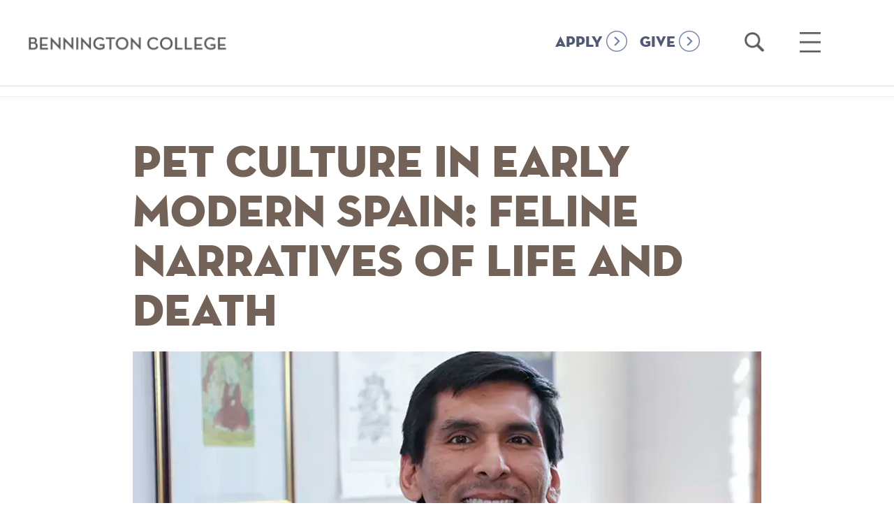

--- FILE ---
content_type: text/javascript
request_url: https://www.bennington.edu/sites/default/files/js/js_VZHUqD4MjWSjeUv0iNkJUo8HxOjlhME1xOOkzjntdNY.js?scope=footer&delta=0&language=en&theme=bennington&include=eJxlysENwCAIAMCFahzJABJDikAUO3_77_sO2UxspFsd6ghaNi2J3BcpgyXoXSGQsqBn6ZxM6euHcVCFLpmx_OHe5tGUtlm_XmXuFycSKEg
body_size: 63069
content:
/* @license GPL-2.0-or-later https://git.drupalcode.org/project/once/-/raw/v1.0.1/LICENSE.md */
/*! @drupal/once - v1.0.1 - 2021-06-12 */
var once=function(){"use strict";var n=/[\11\12\14\15\40]+/,e="data-once",t=document;function r(n,t,r){return n[t+"Attribute"](e,r)}function o(e){if("string"!=typeof e)throw new TypeError("once ID must be a string");if(""===e||n.test(e))throw new RangeError("once ID must not be empty or contain spaces");return'[data-once~="'+e+'"]'}function u(n){if(!(n instanceof Element))throw new TypeError("The element must be an instance of Element");return!0}function i(n,e){void 0===e&&(e=t);var r=n;if(null===n)r=[];else{if(!n)throw new TypeError("Selector must not be empty");"string"!=typeof n||e!==t&&!u(e)?n instanceof Element&&(r=[n]):r=e.querySelectorAll(n)}return Array.prototype.slice.call(r)}function c(n,e,t){return e.filter((function(e){var r=u(e)&&e.matches(n);return r&&t&&t(e),r}))}function f(e,t){var o=t.add,u=t.remove,i=[];r(e,"has")&&r(e,"get").trim().split(n).forEach((function(n){i.indexOf(n)<0&&n!==u&&i.push(n)})),o&&i.push(o);var c=i.join(" ");r(e,""===c?"remove":"set",c)}function a(n,e,t){return c(":not("+o(n)+")",i(e,t),(function(e){return f(e,{add:n})}))}return a.remove=function(n,e,t){return c(o(n),i(e,t),(function(e){return f(e,{remove:n})}))},a.filter=function(n,e,t){return c(o(n),i(e,t))},a.find=function(n,e){return i(n?o(n):"[data-once]",e)},a}();

;
/* @license GPL-2.0-or-later https://www.drupal.org/licensing/faq */
(function(){const settingsElement=document.querySelector('head > script[type="application/json"][data-drupal-selector="drupal-settings-json"], body > script[type="application/json"][data-drupal-selector="drupal-settings-json"]');window.drupalSettings={};if(settingsElement!==null)window.drupalSettings=JSON.parse(settingsElement.textContent);})();;
window.Drupal={behaviors:{},locale:{}};(function(Drupal,drupalSettings,drupalTranslations,console,Proxy,Reflect){Drupal.throwError=function(error){setTimeout(()=>{throw error;},0);};Drupal.attachBehaviors=function(context,settings){context=context||document;settings=settings||drupalSettings;const behaviors=Drupal.behaviors;Object.keys(behaviors||{}).forEach((i)=>{if(typeof behaviors[i].attach==='function')try{behaviors[i].attach(context,settings);}catch(e){Drupal.throwError(e);}});};Drupal.detachBehaviors=function(context,settings,trigger){context=context||document;settings=settings||drupalSettings;trigger=trigger||'unload';const behaviors=Drupal.behaviors;Object.keys(behaviors||{}).forEach((i)=>{if(typeof behaviors[i].detach==='function')try{behaviors[i].detach(context,settings,trigger);}catch(e){Drupal.throwError(e);}});};Drupal.checkPlain=function(str){str=str.toString().replace(/&/g,'&amp;').replace(/</g,'&lt;').replace(/>/g,'&gt;').replace(/"/g,'&quot;').replace(/'/g,'&#39;');return str;};Drupal.formatString=function(str,args){const processedArgs={};Object.keys(args||{}).forEach((key)=>{switch(key.charAt(0)){case '@':processedArgs[key]=Drupal.checkPlain(args[key]);break;case '!':processedArgs[key]=args[key];break;default:processedArgs[key]=Drupal.theme('placeholder',args[key]);break;}});return Drupal.stringReplace(str,processedArgs,null);};Drupal.stringReplace=function(str,args,keys){if(str.length===0)return str;if(!Array.isArray(keys)){keys=Object.keys(args||{});keys.sort((a,b)=>a.length-b.length);}if(keys.length===0)return str;const key=keys.pop();const fragments=str.split(key);if(keys.length){for(let i=0;i<fragments.length;i++)fragments[i]=Drupal.stringReplace(fragments[i],args,keys.slice(0));}return fragments.join(args[key]);};Drupal.t=function(str,args,options){options=options||{};options.context=options.context||'';if(typeof drupalTranslations!=='undefined'&&drupalTranslations.strings&&drupalTranslations.strings[options.context]&&drupalTranslations.strings[options.context][str])str=drupalTranslations.strings[options.context][str];if(args)str=Drupal.formatString(str,args);return str;};Drupal.url=function(path){return drupalSettings.path.baseUrl+drupalSettings.path.pathPrefix+path;};Drupal.url.toAbsolute=function(url){const urlParsingNode=document.createElement('a');try{url=decodeURIComponent(url);}catch(e){}urlParsingNode.setAttribute('href',url);return urlParsingNode.cloneNode(false).href;};Drupal.url.isLocal=function(url){let absoluteUrl=Drupal.url.toAbsolute(url);let {protocol}=window.location;if(protocol==='http:'&&absoluteUrl.startsWith('https:'))protocol='https:';let baseUrl=`${protocol}//${window.location.host}${drupalSettings.path.baseUrl.slice(0,-1)}`;try{absoluteUrl=decodeURIComponent(absoluteUrl);}catch(e){}try{baseUrl=decodeURIComponent(baseUrl);}catch(e){}return absoluteUrl===baseUrl||absoluteUrl.startsWith(`${baseUrl}/`);};Drupal.formatPlural=function(count,singular,plural,args,options){args=args||{};args['@count']=count;const pluralDelimiter=drupalSettings.pluralDelimiter;const translations=Drupal.t(singular+pluralDelimiter+plural,args,options).split(pluralDelimiter);let index=0;if(typeof drupalTranslations!=='undefined'&&drupalTranslations.pluralFormula)index=count in drupalTranslations.pluralFormula?drupalTranslations.pluralFormula[count]:drupalTranslations.pluralFormula.default;else{if(args['@count']!==1)index=1;}return translations[index];};Drupal.encodePath=function(item){return window.encodeURIComponent(item).replace(/%2F/g,'/');};Drupal.deprecationError=({message})=>{if(drupalSettings.suppressDeprecationErrors===false&&typeof console!=='undefined'&&console.warn)console.warn(`[Deprecation] ${message}`);};Drupal.deprecatedProperty=({target,deprecatedProperty,message})=>{if(!Proxy||!Reflect)return target;return new Proxy(target,{get:(target,key,...rest)=>{if(key===deprecatedProperty)Drupal.deprecationError({message});return Reflect.get(target,key,...rest);}});};Drupal.theme=function(func,...args){if(func in Drupal.theme)return Drupal.theme[func](...args);};Drupal.theme.placeholder=function(str){return `<em class="placeholder">${Drupal.checkPlain(str)}</em>`;};Drupal.elementIsVisible=function(elem){return !!(elem.offsetWidth||elem.offsetHeight||elem.getClientRects().length);};Drupal.elementIsHidden=function(elem){return !Drupal.elementIsVisible(elem);};})(Drupal,window.drupalSettings,window.drupalTranslations,window.console,window.Proxy,window.Reflect);;
if(window.jQuery)jQuery.noConflict();document.documentElement.className+=' js';(function(Drupal,drupalSettings){const domReady=(callback)=>{const listener=()=>{callback();document.removeEventListener('DOMContentLoaded',listener);};if(document.readyState!=='loading')setTimeout(callback,0);else document.addEventListener('DOMContentLoaded',listener);};domReady(()=>{Drupal.attachBehaviors(document,drupalSettings);});})(Drupal,window.drupalSettings);;
!function(e,i){"function"==typeof define&&define.amd?define("jquery-bridget/jquery-bridget",["jquery"],function(t){return i(e,t);}):"object"==typeof module&&module.exports?module.exports=i(e,require("jquery")):e.jQueryBridget=i(e,e.jQuery);}(window,function(t,e){"use strict";var d=Array.prototype.slice,i=t.console,u=void 0===i?function(){}:function(t){i.error(t);};function n(h,s,c){(c=c||e||t.jQuery)&&(s.prototype.option||(s.prototype.option=function(t){c.isPlainObject(t)&&(this.options=c.extend(!0,this.options,t));}),c.fn[h]=function(t){if("string"!=typeof t)return n=t,this.each(function(t,e){var i=c.data(e,h);i?(i.option(n),i._init()):(i=new s(e,n),c.data(e,h,i));}),this;var e,o,r,a,l,n,i=d.call(arguments,1);return r=i,l="$()."+h+'("'+(o=t)+'")',(e=this).each(function(t,e){var i=c.data(e,h);if(i){var n=i[o];if(n&&"_"!=o.charAt(0)){var s=n.apply(i,r);a=void 0===a?s:a;}else u(l+" is not a valid method");}else u(h+" not initialized. Cannot call methods, i.e. "+l);}),void 0!==a?a:e;},o(c));}function o(t){!t||t&&t.bridget||(t.bridget=n);}return o(e||t.jQuery),n;}),function(t,e){"function"==typeof define&&define.amd?define("ev-emitter/ev-emitter",e):"object"==typeof module&&module.exports?module.exports=e():t.EvEmitter=e();}("undefined"!=typeof window?window:this,function(){function t(){}var e=t.prototype;return e.on=function(t,e){if(t&&e){var i=this._events=this._events||{},n=i[t]=i[t]||[];return -1==n.indexOf(e)&&n.push(e),this;}},e.once=function(t,e){if(t&&e){this.on(t,e);var i=this._onceEvents=this._onceEvents||{};return (i[t]=i[t]||{})[e]=!0,this;}},e.off=function(t,e){var i=this._events&&this._events[t];if(i&&i.length){var n=i.indexOf(e);return -1!=n&&i.splice(n,1),this;}},e.emitEvent=function(t,e){var i=this._events&&this._events[t];if(i&&i.length){i=i.slice(0),e=e||[];for(var n=this._onceEvents&&this._onceEvents[t],s=0;s<i.length;s++){var o=i[s];n&&n[o]&&(this.off(t,o),delete n[o]),o.apply(this,e);}return this;}},e.allOff=function(){delete this._events,delete this._onceEvents;},t;}),function(t,e){"function"==typeof define&&define.amd?define("get-size/get-size",e):"object"==typeof module&&module.exports?module.exports=e():t.getSize=e();}(window,function(){"use strict";function m(t){var e=parseFloat(t);return -1==t.indexOf("%")&&!isNaN(e)&&e;}var i="undefined"==typeof console?function(){}:function(t){console.error(t);},y=["paddingLeft","paddingRight","paddingTop","paddingBottom","marginLeft","marginRight","marginTop","marginBottom","borderLeftWidth","borderRightWidth","borderTopWidth","borderBottomWidth"],b=y.length;function E(t){var e=getComputedStyle(t);return e||i("Style returned "+e+". Are you running this code in a hidden iframe on Firefox? See https://bit.ly/getsizebug1"),e;}var S,C=!1;function x(t){if(function(){if(!C){C=!0;var t=document.createElement("div");t.style.width="200px",t.style.padding="1px 2px 3px 4px",t.style.borderStyle="solid",t.style.borderWidth="1px 2px 3px 4px",t.style.boxSizing="border-box";var e=document.body||document.documentElement;e.appendChild(t);var i=E(t);S=200==Math.round(m(i.width)),x.isBoxSizeOuter=S,e.removeChild(t);}}(),"string"==typeof t&&(t=document.querySelector(t)),t&&"object"==typeof t&&t.nodeType){var e=E(t);if("none"==e.display)return function(){for(var t={width:0,height:0,innerWidth:0,innerHeight:0,outerWidth:0,outerHeight:0},e=0;e<b;e++)t[y[e]]=0;return t;}();var i={};i.width=t.offsetWidth,i.height=t.offsetHeight;for(var n=i.isBorderBox="border-box"==e.boxSizing,s=0;s<b;s++){var o=y[s],r=e[o],a=parseFloat(r);i[o]=isNaN(a)?0:a;}var l=i.paddingLeft+i.paddingRight,h=i.paddingTop+i.paddingBottom,c=i.marginLeft+i.marginRight,d=i.marginTop+i.marginBottom,u=i.borderLeftWidth+i.borderRightWidth,f=i.borderTopWidth+i.borderBottomWidth,p=n&&S,g=m(e.width);!1!==g&&(i.width=g+(p?0:l+u));var v=m(e.height);return !1!==v&&(i.height=v+(p?0:h+f)),i.innerWidth=i.width-(l+u),i.innerHeight=i.height-(h+f),i.outerWidth=i.width+c,i.outerHeight=i.height+d,i;}}return x;}),function(t,e){"use strict";"function"==typeof define&&define.amd?define("desandro-matches-selector/matches-selector",e):"object"==typeof module&&module.exports?module.exports=e():t.matchesSelector=e();}(window,function(){"use strict";var i=function(){var t=window.Element.prototype;if(t.matches)return "matches";if(t.matchesSelector)return "matchesSelector";for(var e=["webkit","moz","ms","o"],i=0;i<e.length;i++){var n=e[i]+"MatchesSelector";if(t[n])return n;}}();return function(t,e){return t[i](e);};}),function(e,i){"function"==typeof define&&define.amd?define("fizzy-ui-utils/utils",["desandro-matches-selector/matches-selector"],function(t){return i(e,t);}):"object"==typeof module&&module.exports?module.exports=i(e,require("desandro-matches-selector")):e.fizzyUIUtils=i(e,e.matchesSelector);}(window,function(h,o){var c={extend:function(t,e){for(var i in e)t[i]=e[i];return t;},modulo:function(t,e){return (t%e+e)%e;}},e=Array.prototype.slice;c.makeArray=function(t){return Array.isArray(t)?t:null==t?[]:"object"==typeof t&&"number"==typeof t.length?e.call(t):[t];},c.removeFrom=function(t,e){var i=t.indexOf(e);-1!=i&&t.splice(i,1);},c.getParent=function(t,e){for(;t.parentNode&&t!=document.body;)if(t=t.parentNode,o(t,e))return t;},c.getQueryElement=function(t){return "string"==typeof t?document.querySelector(t):t;},c.handleEvent=function(t){var e="on"+t.type;this[e]&&this[e](t);},c.filterFindElements=function(t,n){t=c.makeArray(t);var s=[];return t.forEach(function(t){if(t instanceof HTMLElement)if(n){o(t,n)&&s.push(t);for(var e=t.querySelectorAll(n),i=0;i<e.length;i++)s.push(e[i]);}else s.push(t);}),s;},c.debounceMethod=function(t,e,n){n=n||100;var s=t.prototype[e],o=e+"Timeout";t.prototype[e]=function(){var t=this[o];clearTimeout(t);var e=arguments,i=this;this[o]=setTimeout(function(){s.apply(i,e),delete i[o];},n);};},c.docReady=function(t){var e=document.readyState;"complete"==e||"interactive"==e?setTimeout(t):document.addEventListener("DOMContentLoaded",t);},c.toDashed=function(t){return t.replace(/(.)([A-Z])/g,function(t,e,i){return e+"-"+i;}).toLowerCase();};var d=h.console;return c.htmlInit=function(a,l){c.docReady(function(){var t=c.toDashed(l),s="data-"+t,e=document.querySelectorAll("["+s+"]"),i=document.querySelectorAll(".js-"+t),n=c.makeArray(e).concat(c.makeArray(i)),o=s+"-options",r=h.jQuery;n.forEach(function(e){var t,i=e.getAttribute(s)||e.getAttribute(o);try{t=i&&JSON.parse(i);}catch(t){return void (d&&d.error("Error parsing "+s+" on "+e.className+": "+t));}var n=new a(e,t);r&&r.data(e,l,n);});});},c;}),function(e,i){"function"==typeof define&&define.amd?define("flickity/js/cell",["get-size/get-size"],function(t){return i(e,t);}):"object"==typeof module&&module.exports?module.exports=i(e,require("get-size")):(e.Flickity=e.Flickity||{},e.Flickity.Cell=i(e,e.getSize));}(window,function(t,e){function i(t,e){this.element=t,this.parent=e,this.create();}var n=i.prototype;return n.create=function(){this.element.style.position="absolute",this.element.setAttribute("aria-hidden","true"),this.x=0,this.shift=0;},n.destroy=function(){this.unselect(),this.element.style.position="";var t=this.parent.originSide;this.element.style[t]="";},n.getSize=function(){this.size=e(this.element);},n.setPosition=function(t){this.x=t,this.updateTarget(),this.renderPosition(t);},n.updateTarget=n.setDefaultTarget=function(){var t="left"==this.parent.originSide?"marginLeft":"marginRight";this.target=this.x+this.size[t]+this.size.width*this.parent.cellAlign;},n.renderPosition=function(t){var e=this.parent.originSide;this.element.style[e]=this.parent.getPositionValue(t);},n.select=function(){this.element.classList.add("is-selected"),this.element.removeAttribute("aria-hidden");},n.unselect=function(){this.element.classList.remove("is-selected"),this.element.setAttribute("aria-hidden","true");},n.wrapShift=function(t){this.shift=t,this.renderPosition(this.x+this.parent.slideableWidth*t);},n.remove=function(){this.element.parentNode.removeChild(this.element);},i;}),function(t,e){"function"==typeof define&&define.amd?define("flickity/js/slide",e):"object"==typeof module&&module.exports?module.exports=e():(t.Flickity=t.Flickity||{},t.Flickity.Slide=e());}(window,function(){"use strict";function t(t){this.parent=t,this.isOriginLeft="left"==t.originSide,this.cells=[],this.outerWidth=0,this.height=0;}var e=t.prototype;return e.addCell=function(t){if(this.cells.push(t),this.outerWidth+=t.size.outerWidth,this.height=Math.max(t.size.outerHeight,this.height),1==this.cells.length){this.x=t.x;var e=this.isOriginLeft?"marginLeft":"marginRight";this.firstMargin=t.size[e];}},e.updateTarget=function(){var t=this.isOriginLeft?"marginRight":"marginLeft",e=this.getLastCell(),i=e?e.size[t]:0,n=this.outerWidth-(this.firstMargin+i);this.target=this.x+this.firstMargin+n*this.parent.cellAlign;},e.getLastCell=function(){return this.cells[this.cells.length-1];},e.select=function(){this.cells.forEach(function(t){t.select();});},e.unselect=function(){this.cells.forEach(function(t){t.unselect();});},e.getCellElements=function(){return this.cells.map(function(t){return t.element;});},t;}),function(e,i){"function"==typeof define&&define.amd?define("flickity/js/animate",["fizzy-ui-utils/utils"],function(t){return i(e,t);}):"object"==typeof module&&module.exports?module.exports=i(e,require("fizzy-ui-utils")):(e.Flickity=e.Flickity||{},e.Flickity.animatePrototype=i(e,e.fizzyUIUtils));}(window,function(t,e){var i={startAnimation:function(){this.isAnimating||(this.isAnimating=!0,this.restingFrames=0,this.animate());},animate:function(){this.applyDragForce(),this.applySelectedAttraction();var t=this.x;if(this.integratePhysics(),this.positionSlider(),this.settle(t),this.isAnimating){var e=this;requestAnimationFrame(function(){e.animate();});}},positionSlider:function(){var t=this.x;this.options.wrapAround&&1<this.cells.length&&(t=e.modulo(t,this.slideableWidth),t-=this.slideableWidth,this.shiftWrapCells(t)),this.setTranslateX(t,this.isAnimating),this.dispatchScrollEvent();},setTranslateX:function(t,e){t+=this.cursorPosition,t=this.options.rightToLeft?-t:t;var i=this.getPositionValue(t);this.slider.style.transform=e?"translate3d("+i+",0,0)":"translateX("+i+")";},dispatchScrollEvent:function(){var t=this.slides[0];if(t){var e=-this.x-t.target,i=e/this.slidesWidth;this.dispatchEvent("scroll",null,[i,e]);}},positionSliderAtSelected:function(){this.cells.length&&(this.x=-this.selectedSlide.target,this.velocity=0,this.positionSlider());},getPositionValue:function(t){return this.options.percentPosition?.01*Math.round(t/this.size.innerWidth*1e4)+"%":Math.round(t)+"px";},settle:function(t){this.isPointerDown||Math.round(100*this.x)!=Math.round(100*t)||this.restingFrames++,2<this.restingFrames&&(this.isAnimating=!1,delete this.isFreeScrolling,this.positionSlider(),this.dispatchEvent("settle",null,[this.selectedIndex]));},shiftWrapCells:function(t){var e=this.cursorPosition+t;this._shiftCells(this.beforeShiftCells,e,-1);var i=this.size.innerWidth-(t+this.slideableWidth+this.cursorPosition);this._shiftCells(this.afterShiftCells,i,1);},_shiftCells:function(t,e,i){for(var n=0;n<t.length;n++){var s=t[n],o=0<e?i:0;s.wrapShift(o),e-=s.size.outerWidth;}},_unshiftCells:function(t){if(t&&t.length)for(var e=0;e<t.length;e++)t[e].wrapShift(0);},integratePhysics:function(){this.x+=this.velocity,this.velocity*=this.getFrictionFactor();},applyForce:function(t){this.velocity+=t;},getFrictionFactor:function(){return 1-this.options[this.isFreeScrolling?"freeScrollFriction":"friction"];},getRestingPosition:function(){return this.x+this.velocity/(1-this.getFrictionFactor());},applyDragForce:function(){if(this.isDraggable&&this.isPointerDown){var t=this.dragX-this.x-this.velocity;this.applyForce(t);}},applySelectedAttraction:function(){if(!(this.isDraggable&&this.isPointerDown)&&!this.isFreeScrolling&&this.slides.length){var t=(-1*this.selectedSlide.target-this.x)*this.options.selectedAttraction;this.applyForce(t);}}};return i;}),function(r,a){if("function"==typeof define&&define.amd)define("flickity/js/flickity",["ev-emitter/ev-emitter","get-size/get-size","fizzy-ui-utils/utils","./cell","./slide","./animate"],function(t,e,i,n,s,o){return a(r,t,e,i,n,s,o);});else if("object"==typeof module&&module.exports)module.exports=a(r,require("ev-emitter"),require("get-size"),require("fizzy-ui-utils"),require("./cell"),require("./slide"),require("./animate"));else{var t=r.Flickity;r.Flickity=a(r,r.EvEmitter,r.getSize,r.fizzyUIUtils,t.Cell,t.Slide,t.animatePrototype);}}(window,function(n,t,e,a,i,r,s){var l=n.jQuery,o=n.getComputedStyle,h=n.console;function c(t,e){for(t=a.makeArray(t);t.length;)e.appendChild(t.shift());}var d=0,u={};function f(t,e){var i=a.getQueryElement(t);if(i){if(this.element=i,this.element.flickityGUID){var n=u[this.element.flickityGUID];return n.option(e),n;}l&&(this.$element=l(this.element)),this.options=a.extend({},this.constructor.defaults),this.option(e),this._create();}else h&&h.error("Bad element for Flickity: "+(i||t));}f.defaults={accessibility:!0,cellAlign:"center",freeScrollFriction:.075,friction:.28,namespaceJQueryEvents:!0,percentPosition:!0,resize:!0,selectedAttraction:.025,setGallerySize:!0},f.createMethods=[];var p=f.prototype;a.extend(p,t.prototype),p._create=function(){var t=this.guid=++d;for(var e in this.element.flickityGUID=t,(u[t]=this).selectedIndex=0,this.restingFrames=0,this.x=0,this.velocity=0,this.originSide=this.options.rightToLeft?"right":"left",this.viewport=document.createElement("div"),this.viewport.className="flickity-viewport",this._createSlider(),(this.options.resize||this.options.watchCSS)&&n.addEventListener("resize",this),this.options.on){var i=this.options.on[e];this.on(e,i);}f.createMethods.forEach(function(t){this[t]();},this),this.options.watchCSS?this.watchCSS():this.activate();},p.option=function(t){a.extend(this.options,t);},p.activate=function(){this.isActive||(this.isActive=!0,this.element.classList.add("flickity-enabled"),this.options.rightToLeft&&this.element.classList.add("flickity-rtl"),this.getSize(),c(this._filterFindCellElements(this.element.children),this.slider),this.viewport.appendChild(this.slider),this.element.appendChild(this.viewport),this.reloadCells(),this.options.accessibility&&(this.element.tabIndex=0,this.element.addEventListener("keydown",this)),this.emitEvent("activate"),this.selectInitialIndex(),this.isInitActivated=!0,this.dispatchEvent("ready"));},p._createSlider=function(){var t=document.createElement("div");t.className="flickity-slider",t.style[this.originSide]=0,this.slider=t;},p._filterFindCellElements=function(t){return a.filterFindElements(t,this.options.cellSelector);},p.reloadCells=function(){this.cells=this._makeCells(this.slider.children),this.positionCells(),this._getWrapShiftCells(),this.setGallerySize();},p._makeCells=function(t){return this._filterFindCellElements(t).map(function(t){return new i(t,this);},this);},p.getLastCell=function(){return this.cells[this.cells.length-1];},p.getLastSlide=function(){return this.slides[this.slides.length-1];},p.positionCells=function(){this._sizeCells(this.cells),this._positionCells(0);},p._positionCells=function(t){t=t||0,this.maxCellHeight=t&&this.maxCellHeight||0;var e=0;if(0<t){var i=this.cells[t-1];e=i.x+i.size.outerWidth;}for(var n=this.cells.length,s=t;s<n;s++){var o=this.cells[s];o.setPosition(e),e+=o.size.outerWidth,this.maxCellHeight=Math.max(o.size.outerHeight,this.maxCellHeight);}this.slideableWidth=e,this.updateSlides(),this._containSlides(),this.slidesWidth=n?this.getLastSlide().target-this.slides[0].target:0;},p._sizeCells=function(t){t.forEach(function(t){t.getSize();});},p.updateSlides=function(){if(this.slides=[],this.cells.length){var n=new r(this);this.slides.push(n);var s="left"==this.originSide?"marginRight":"marginLeft",o=this._getCanCellFit();this.cells.forEach(function(t,e){if(n.cells.length){var i=n.outerWidth-n.firstMargin+(t.size.outerWidth-t.size[s]);o.call(this,e,i)||(n.updateTarget(),n=new r(this),this.slides.push(n)),n.addCell(t);}else n.addCell(t);},this),n.updateTarget(),this.updateSelectedSlide();}},p._getCanCellFit=function(){var t=this.options.groupCells;if(!t)return function(){return !1;};if("number"==typeof t){var e=parseInt(t,10);return function(t){return t%e!=0;};}var i="string"==typeof t&&t.match(/^(\d+)%$/),n=i?parseInt(i[1],10)/100:1;return function(t,e){return e<=(this.size.innerWidth+1)*n;};},p._init=p.reposition=function(){this.positionCells(),this.positionSliderAtSelected();},p.getSize=function(){this.size=e(this.element),this.setCellAlign(),this.cursorPosition=this.size.innerWidth*this.cellAlign;};var g={center:{left:.5,right:.5},left:{left:0,right:1},right:{right:0,left:1}};return p.setCellAlign=function(){var t=g[this.options.cellAlign];this.cellAlign=t?t[this.originSide]:this.options.cellAlign;},p.setGallerySize=function(){if(this.options.setGallerySize){var t=this.options.adaptiveHeight&&this.selectedSlide?this.selectedSlide.height:this.maxCellHeight;this.viewport.style.height=t+"px";}},p._getWrapShiftCells=function(){if(this.options.wrapAround){this._unshiftCells(this.beforeShiftCells),this._unshiftCells(this.afterShiftCells);var t=this.cursorPosition,e=this.cells.length-1;this.beforeShiftCells=this._getGapCells(t,e,-1),t=this.size.innerWidth-this.cursorPosition,this.afterShiftCells=this._getGapCells(t,0,1);}},p._getGapCells=function(t,e,i){for(var n=[];0<t;){var s=this.cells[e];if(!s)break;n.push(s),e+=i,t-=s.size.outerWidth;}return n;},p._containSlides=function(){if(this.options.contain&&!this.options.wrapAround&&this.cells.length){var t=this.options.rightToLeft,e=t?"marginRight":"marginLeft",i=t?"marginLeft":"marginRight",n=this.slideableWidth-this.getLastCell().size[i],s=n<this.size.innerWidth,o=this.cursorPosition+this.cells[0].size[e],r=n-this.size.innerWidth*(1-this.cellAlign);this.slides.forEach(function(t){t.target=s?n*this.cellAlign:(t.target=Math.max(t.target,o),Math.min(t.target,r));},this);}},p.dispatchEvent=function(t,e,i){var n=e?[e].concat(i):i;if(this.emitEvent(t,n),l&&this.$element){var s=t+=this.options.namespaceJQueryEvents?".flickity":"";if(e){var o=l.Event(e);o.type=t,s=o;}this.$element.trigger(s,i);}},p.select=function(t,e,i){if(this.isActive&&(t=parseInt(t,10),this._wrapSelect(t),(this.options.wrapAround||e)&&(t=a.modulo(t,this.slides.length)),this.slides[t])){var n=this.selectedIndex;this.selectedIndex=t,this.updateSelectedSlide(),i?this.positionSliderAtSelected():this.startAnimation(),this.options.adaptiveHeight&&this.setGallerySize(),this.dispatchEvent("select",null,[t]),t!=n&&this.dispatchEvent("change",null,[t]),this.dispatchEvent("cellSelect");}},p._wrapSelect=function(t){var e=this.slides.length;if(!(this.options.wrapAround&&1<e))return t;var i=a.modulo(t,e),n=Math.abs(i-this.selectedIndex),s=Math.abs(i+e-this.selectedIndex),o=Math.abs(i-e-this.selectedIndex);!this.isDragSelect&&s<n?t+=e:!this.isDragSelect&&o<n&&(t-=e),t<0?this.x-=this.slideableWidth:e<=t&&(this.x+=this.slideableWidth);},p.previous=function(t,e){this.select(this.selectedIndex-1,t,e);},p.next=function(t,e){this.select(this.selectedIndex+1,t,e);},p.updateSelectedSlide=function(){var t=this.slides[this.selectedIndex];t&&(this.unselectSelectedSlide(),(this.selectedSlide=t).select(),this.selectedCells=t.cells,this.selectedElements=t.getCellElements(),this.selectedCell=t.cells[0],this.selectedElement=this.selectedElements[0]);},p.unselectSelectedSlide=function(){this.selectedSlide&&this.selectedSlide.unselect();},p.selectInitialIndex=function(){var t=this.options.initialIndex;if(this.isInitActivated)this.select(this.selectedIndex,!1,!0);else{if(t&&"string"==typeof t)if(this.queryCell(t))return void this.selectCell(t,!1,!0);var e=0;t&&this.slides[t]&&(e=t),this.select(e,!1,!0);}},p.selectCell=function(t,e,i){var n=this.queryCell(t);if(n){var s=this.getCellSlideIndex(n);this.select(s,e,i);}},p.getCellSlideIndex=function(t){for(var e=0;e<this.slides.length;e++)if(-1!=this.slides[e].cells.indexOf(t))return e;},p.getCell=function(t){for(var e=0;e<this.cells.length;e++){var i=this.cells[e];if(i.element==t)return i;}},p.getCells=function(t){t=a.makeArray(t);var i=[];return t.forEach(function(t){var e=this.getCell(t);e&&i.push(e);},this),i;},p.getCellElements=function(){return this.cells.map(function(t){return t.element;});},p.getParentCell=function(t){var e=this.getCell(t);return e||(t=a.getParent(t,".flickity-slider > *"),this.getCell(t));},p.getAdjacentCellElements=function(t,e){if(!t)return this.selectedSlide.getCellElements();e=void 0===e?this.selectedIndex:e;var i=this.slides.length;if(i<=1+2*t)return this.getCellElements();for(var n=[],s=e-t;s<=e+t;s++){var o=this.options.wrapAround?a.modulo(s,i):s,r=this.slides[o];r&&(n=n.concat(r.getCellElements()));}return n;},p.queryCell=function(t){if("number"==typeof t)return this.cells[t];if("string"==typeof t){if(t.match(/^[#\.]?[\d\/]/))return;t=this.element.querySelector(t);}return this.getCell(t);},p.uiChange=function(){this.emitEvent("uiChange");},p.childUIPointerDown=function(t){"touchstart"!=t.type&&t.preventDefault(),this.focus();},p.onresize=function(){this.watchCSS(),this.resize();},a.debounceMethod(f,"onresize",150),p.resize=function(){if(this.isActive){this.getSize(),this.options.wrapAround&&(this.x=a.modulo(this.x,this.slideableWidth)),this.positionCells(),this._getWrapShiftCells(),this.setGallerySize(),this.emitEvent("resize");var t=this.selectedElements&&this.selectedElements[0];this.selectCell(t,!1,!0);}},p.watchCSS=function(){this.options.watchCSS&&(-1!=o(this.element,":after").content.indexOf("flickity")?this.activate():this.deactivate());},p.onkeydown=function(t){var e=document.activeElement&&document.activeElement!=this.element;if(this.options.accessibility&&!e){var i=f.keyboardHandlers[t.keyCode];i&&i.call(this);}},f.keyboardHandlers={37:function(){var t=this.options.rightToLeft?"next":"previous";this.uiChange(),this[t]();},39:function(){var t=this.options.rightToLeft?"previous":"next";this.uiChange(),this[t]();}},p.focus=function(){var t=n.pageYOffset;this.element.focus({preventScroll:!0}),n.pageYOffset!=t&&n.scrollTo(n.pageXOffset,t);},p.deactivate=function(){this.isActive&&(this.element.classList.remove("flickity-enabled"),this.element.classList.remove("flickity-rtl"),this.unselectSelectedSlide(),this.cells.forEach(function(t){t.destroy();}),this.element.removeChild(this.viewport),c(this.slider.children,this.element),this.options.accessibility&&(this.element.removeAttribute("tabIndex"),this.element.removeEventListener("keydown",this)),this.isActive=!1,this.emitEvent("deactivate"));},p.destroy=function(){this.deactivate(),n.removeEventListener("resize",this),this.allOff(),this.emitEvent("destroy"),l&&this.$element&&l.removeData(this.element,"flickity"),delete this.element.flickityGUID,delete u[this.guid];},a.extend(p,s),f.data=function(t){var e=(t=a.getQueryElement(t))&&t.flickityGUID;return e&&u[e];},a.htmlInit(f,"flickity"),l&&l.bridget&&l.bridget("flickity",f),f.setJQuery=function(t){l=t;},f.Cell=i,f.Slide=r,f;}),function(e,i){"function"==typeof define&&define.amd?define("unipointer/unipointer",["ev-emitter/ev-emitter"],function(t){return i(e,t);}):"object"==typeof module&&module.exports?module.exports=i(e,require("ev-emitter")):e.Unipointer=i(e,e.EvEmitter);}(window,function(s,t){function e(){}var i=e.prototype=Object.create(t.prototype);i.bindStartEvent=function(t){this._bindStartEvent(t,!0);},i.unbindStartEvent=function(t){this._bindStartEvent(t,!1);},i._bindStartEvent=function(t,e){var i=(e=void 0===e||e)?"addEventListener":"removeEventListener",n="mousedown";s.PointerEvent?n="pointerdown":"ontouchstart" in s&&(n="touchstart"),t[i](n,this);},i.handleEvent=function(t){var e="on"+t.type;this[e]&&this[e](t);},i.getTouch=function(t){for(var e=0;e<t.length;e++){var i=t[e];if(i.identifier==this.pointerIdentifier)return i;}},i.onmousedown=function(t){var e=t.button;e&&0!==e&&1!==e||this._pointerDown(t,t);},i.ontouchstart=function(t){this._pointerDown(t,t.changedTouches[0]);},i.onpointerdown=function(t){this._pointerDown(t,t);},i._pointerDown=function(t,e){t.button||this.isPointerDown||(this.isPointerDown=!0,this.pointerIdentifier=void 0!==e.pointerId?e.pointerId:e.identifier,this.pointerDown(t,e));},i.pointerDown=function(t,e){this._bindPostStartEvents(t),this.emitEvent("pointerDown",[t,e]);};var n={mousedown:["mousemove","mouseup"],touchstart:["touchmove","touchend","touchcancel"],pointerdown:["pointermove","pointerup","pointercancel"]};return i._bindPostStartEvents=function(t){if(t){var e=n[t.type];e.forEach(function(t){s.addEventListener(t,this);},this),this._boundPointerEvents=e;}},i._unbindPostStartEvents=function(){this._boundPointerEvents&&(this._boundPointerEvents.forEach(function(t){s.removeEventListener(t,this);},this),delete this._boundPointerEvents);},i.onmousemove=function(t){this._pointerMove(t,t);},i.onpointermove=function(t){t.pointerId==this.pointerIdentifier&&this._pointerMove(t,t);},i.ontouchmove=function(t){var e=this.getTouch(t.changedTouches);e&&this._pointerMove(t,e);},i._pointerMove=function(t,e){this.pointerMove(t,e);},i.pointerMove=function(t,e){this.emitEvent("pointerMove",[t,e]);},i.onmouseup=function(t){this._pointerUp(t,t);},i.onpointerup=function(t){t.pointerId==this.pointerIdentifier&&this._pointerUp(t,t);},i.ontouchend=function(t){var e=this.getTouch(t.changedTouches);e&&this._pointerUp(t,e);},i._pointerUp=function(t,e){this._pointerDone(),this.pointerUp(t,e);},i.pointerUp=function(t,e){this.emitEvent("pointerUp",[t,e]);},i._pointerDone=function(){this._pointerReset(),this._unbindPostStartEvents(),this.pointerDone();},i._pointerReset=function(){this.isPointerDown=!1,delete this.pointerIdentifier;},i.pointerDone=function(){},i.onpointercancel=function(t){t.pointerId==this.pointerIdentifier&&this._pointerCancel(t,t);},i.ontouchcancel=function(t){var e=this.getTouch(t.changedTouches);e&&this._pointerCancel(t,e);},i._pointerCancel=function(t,e){this._pointerDone(),this.pointerCancel(t,e);},i.pointerCancel=function(t,e){this.emitEvent("pointerCancel",[t,e]);},e.getPointerPoint=function(t){return {x:t.pageX,y:t.pageY};},e;}),function(e,i){"function"==typeof define&&define.amd?define("unidragger/unidragger",["unipointer/unipointer"],function(t){return i(e,t);}):"object"==typeof module&&module.exports?module.exports=i(e,require("unipointer")):e.Unidragger=i(e,e.Unipointer);}(window,function(o,t){function e(){}var i=e.prototype=Object.create(t.prototype);i.bindHandles=function(){this._bindHandles(!0);},i.unbindHandles=function(){this._bindHandles(!1);},i._bindHandles=function(t){for(var e=(t=void 0===t||t)?"addEventListener":"removeEventListener",i=t?this._touchActionValue:"",n=0;n<this.handles.length;n++){var s=this.handles[n];this._bindStartEvent(s,t),s[e]("click",this),o.PointerEvent&&(s.style.touchAction=i);}},i._touchActionValue="none",i.pointerDown=function(t,e){this.okayPointerDown(t)&&(this.pointerDownPointer=e,t.preventDefault(),this.pointerDownBlur(),this._bindPostStartEvents(t),this.emitEvent("pointerDown",[t,e]));};var s={TEXTAREA:!0,INPUT:!0,SELECT:!0,OPTION:!0},r={radio:!0,checkbox:!0,button:!0,submit:!0,image:!0,file:!0};return i.okayPointerDown=function(t){var e=s[t.target.nodeName],i=r[t.target.type],n=!e||i;return n||this._pointerReset(),n;},i.pointerDownBlur=function(){var t=document.activeElement;t&&t.blur&&t!=document.body&&t.blur();},i.pointerMove=function(t,e){var i=this._dragPointerMove(t,e);this.emitEvent("pointerMove",[t,e,i]),this._dragMove(t,e,i);},i._dragPointerMove=function(t,e){var i={x:e.pageX-this.pointerDownPointer.pageX,y:e.pageY-this.pointerDownPointer.pageY};return !this.isDragging&&this.hasDragStarted(i)&&this._dragStart(t,e),i;},i.hasDragStarted=function(t){return 3<Math.abs(t.x)||3<Math.abs(t.y);},i.pointerUp=function(t,e){this.emitEvent("pointerUp",[t,e]),this._dragPointerUp(t,e);},i._dragPointerUp=function(t,e){this.isDragging?this._dragEnd(t,e):this._staticClick(t,e);},i._dragStart=function(t,e){this.isDragging=!0,this.isPreventingClicks=!0,this.dragStart(t,e);},i.dragStart=function(t,e){this.emitEvent("dragStart",[t,e]);},i._dragMove=function(t,e,i){this.isDragging&&this.dragMove(t,e,i);},i.dragMove=function(t,e,i){t.preventDefault(),this.emitEvent("dragMove",[t,e,i]);},i._dragEnd=function(t,e){this.isDragging=!1,setTimeout(function(){delete this.isPreventingClicks;}.bind(this)),this.dragEnd(t,e);},i.dragEnd=function(t,e){this.emitEvent("dragEnd",[t,e]);},i.onclick=function(t){this.isPreventingClicks&&t.preventDefault();},i._staticClick=function(t,e){this.isIgnoringMouseUp&&"mouseup"==t.type||(this.staticClick(t,e),"mouseup"!=t.type&&(this.isIgnoringMouseUp=!0,setTimeout(function(){delete this.isIgnoringMouseUp;}.bind(this),400)));},i.staticClick=function(t,e){this.emitEvent("staticClick",[t,e]);},e.getPointerPoint=t.getPointerPoint,e;}),function(n,s){"function"==typeof define&&define.amd?define("flickity/js/drag",["./flickity","unidragger/unidragger","fizzy-ui-utils/utils"],function(t,e,i){return s(n,t,e,i);}):"object"==typeof module&&module.exports?module.exports=s(n,require("./flickity"),require("unidragger"),require("fizzy-ui-utils")):n.Flickity=s(n,n.Flickity,n.Unidragger,n.fizzyUIUtils);}(window,function(i,t,e,a){a.extend(t.defaults,{draggable:">1",dragThreshold:3}),t.createMethods.push("_createDrag");var n=t.prototype;a.extend(n,e.prototype),n._touchActionValue="pan-y";var s="createTouch" in document,o=!1;n._createDrag=function(){this.on("activate",this.onActivateDrag),this.on("uiChange",this._uiChangeDrag),this.on("deactivate",this.onDeactivateDrag),this.on("cellChange",this.updateDraggable),s&&!o&&(i.addEventListener("touchmove",function(){}),o=!0);},n.onActivateDrag=function(){this.handles=[this.viewport],this.bindHandles(),this.updateDraggable();},n.onDeactivateDrag=function(){this.unbindHandles(),this.element.classList.remove("is-draggable");},n.updateDraggable=function(){">1"==this.options.draggable?this.isDraggable=1<this.slides.length:this.isDraggable=this.options.draggable,this.isDraggable?this.element.classList.add("is-draggable"):this.element.classList.remove("is-draggable");},n.bindDrag=function(){this.options.draggable=!0,this.updateDraggable();},n.unbindDrag=function(){this.options.draggable=!1,this.updateDraggable();},n._uiChangeDrag=function(){delete this.isFreeScrolling;},n.pointerDown=function(t,e){this.isDraggable?this.okayPointerDown(t)&&(this._pointerDownPreventDefault(t),this.pointerDownFocus(t),document.activeElement!=this.element&&this.pointerDownBlur(),this.dragX=this.x,this.viewport.classList.add("is-pointer-down"),this.pointerDownScroll=l(),i.addEventListener("scroll",this),this._pointerDownDefault(t,e)):this._pointerDownDefault(t,e);},n._pointerDownDefault=function(t,e){this.pointerDownPointer={pageX:e.pageX,pageY:e.pageY},this._bindPostStartEvents(t),this.dispatchEvent("pointerDown",t,[e]);};var r={INPUT:!0,TEXTAREA:!0,SELECT:!0};function l(){return {x:i.pageXOffset,y:i.pageYOffset};}return n.pointerDownFocus=function(t){r[t.target.nodeName]||this.focus();},n._pointerDownPreventDefault=function(t){var e="touchstart"==t.type,i="touch"==t.pointerType,n=r[t.target.nodeName];e||i||n||t.preventDefault();},n.hasDragStarted=function(t){return Math.abs(t.x)>this.options.dragThreshold;},n.pointerUp=function(t,e){delete this.isTouchScrolling,this.viewport.classList.remove("is-pointer-down"),this.dispatchEvent("pointerUp",t,[e]),this._dragPointerUp(t,e);},n.pointerDone=function(){i.removeEventListener("scroll",this),delete this.pointerDownScroll;},n.dragStart=function(t,e){this.isDraggable&&(this.dragStartPosition=this.x,this.startAnimation(),i.removeEventListener("scroll",this),this.dispatchEvent("dragStart",t,[e]));},n.pointerMove=function(t,e){var i=this._dragPointerMove(t,e);this.dispatchEvent("pointerMove",t,[e,i]),this._dragMove(t,e,i);},n.dragMove=function(t,e,i){if(this.isDraggable){t.preventDefault(),this.previousDragX=this.dragX;var n=this.options.rightToLeft?-1:1;this.options.wrapAround&&(i.x=i.x%this.slideableWidth);var s=this.dragStartPosition+i.x*n;if(!this.options.wrapAround&&this.slides.length){var o=Math.max(-this.slides[0].target,this.dragStartPosition);s=o<s?.5*(s+o):s;var r=Math.min(-this.getLastSlide().target,this.dragStartPosition);s=s<r?.5*(s+r):s;}this.dragX=s,this.dragMoveTime=new Date(),this.dispatchEvent("dragMove",t,[e,i]);}},n.dragEnd=function(t,e){if(this.isDraggable){this.options.freeScroll&&(this.isFreeScrolling=!0);var i=this.dragEndRestingSelect();if(this.options.freeScroll&&!this.options.wrapAround){var n=this.getRestingPosition();this.isFreeScrolling=-n>this.slides[0].target&&-n<this.getLastSlide().target;}else this.options.freeScroll||i!=this.selectedIndex||(i+=this.dragEndBoostSelect());delete this.previousDragX,this.isDragSelect=this.options.wrapAround,this.select(i),delete this.isDragSelect,this.dispatchEvent("dragEnd",t,[e]);}},n.dragEndRestingSelect=function(){var t=this.getRestingPosition(),e=Math.abs(this.getSlideDistance(-t,this.selectedIndex)),i=this._getClosestResting(t,e,1),n=this._getClosestResting(t,e,-1);return i.distance<n.distance?i.index:n.index;},n._getClosestResting=function(t,e,i){for(var n=this.selectedIndex,s=1/0,o=this.options.contain&&!this.options.wrapAround?function(t,e){return t<=e;}:function(t,e){return t<e;};o(e,s)&&(n+=i,s=e,null!==(e=this.getSlideDistance(-t,n)));)e=Math.abs(e);return {distance:s,index:n-i};},n.getSlideDistance=function(t,e){var i=this.slides.length,n=this.options.wrapAround&&1<i,s=n?a.modulo(e,i):e,o=this.slides[s];if(!o)return null;var r=n?this.slideableWidth*Math.floor(e/i):0;return t-(o.target+r);},n.dragEndBoostSelect=function(){if(void 0===this.previousDragX||!this.dragMoveTime||100<new Date()-this.dragMoveTime)return 0;var t=this.getSlideDistance(-this.dragX,this.selectedIndex),e=this.previousDragX-this.dragX;return 0<t&&0<e?1:t<0&&e<0?-1:0;},n.staticClick=function(t,e){var i=this.getParentCell(t.target),n=i&&i.element,s=i&&this.cells.indexOf(i);this.dispatchEvent("staticClick",t,[e,n,s]);},n.onscroll=function(){var t=l(),e=this.pointerDownScroll.x-t.x,i=this.pointerDownScroll.y-t.y;(3<Math.abs(e)||3<Math.abs(i))&&this._pointerDone();},t;}),function(n,s){"function"==typeof define&&define.amd?define("flickity/js/prev-next-button",["./flickity","unipointer/unipointer","fizzy-ui-utils/utils"],function(t,e,i){return s(n,t,e,i);}):"object"==typeof module&&module.exports?module.exports=s(n,require("./flickity"),require("unipointer"),require("fizzy-ui-utils")):s(n,n.Flickity,n.Unipointer,n.fizzyUIUtils);}(window,function(t,e,i,n){"use strict";var s="http://www.w3.org/2000/svg";function o(t,e){this.direction=t,this.parent=e,this._create();}(o.prototype=Object.create(i.prototype))._create=function(){this.isEnabled=!0,this.isPrevious=-1==this.direction;var t=this.parent.options.rightToLeft?1:-1;this.isLeft=this.direction==t;var e=this.element=document.createElement("button");e.className="flickity-button flickity-prev-next-button",e.className+=this.isPrevious?" previous":" next",e.setAttribute("type","button"),this.disable(),e.setAttribute("aria-label",this.isPrevious?"Previous":"Next");var i=this.createSVG();e.appendChild(i),this.parent.on("select",this.update.bind(this)),this.on("pointerDown",this.parent.childUIPointerDown.bind(this.parent));},o.prototype.activate=function(){this.bindStartEvent(this.element),this.element.addEventListener("click",this),this.parent.element.appendChild(this.element);},o.prototype.deactivate=function(){this.parent.element.removeChild(this.element),this.unbindStartEvent(this.element),this.element.removeEventListener("click",this);},o.prototype.createSVG=function(){var t=document.createElementNS(s,"svg");t.setAttribute("class","flickity-button-icon"),t.setAttribute("viewBox","0 0 100 100");var e,i=document.createElementNS(s,"path"),n="string"!=typeof (e=this.parent.options.arrowShape)?"M "+e.x0+",50 L "+e.x1+","+(e.y1+50)+" L "+e.x2+","+(e.y2+50)+" L "+e.x3+",50  L "+e.x2+","+(50-e.y2)+" L "+e.x1+","+(50-e.y1)+" Z":e;return i.setAttribute("d",n),i.setAttribute("class","arrow"),this.isLeft||i.setAttribute("transform","translate(100, 100) rotate(180) "),t.appendChild(i),t;},o.prototype.handleEvent=n.handleEvent,o.prototype.onclick=function(){if(this.isEnabled){this.parent.uiChange();var t=this.isPrevious?"previous":"next";this.parent[t]();}},o.prototype.enable=function(){this.isEnabled||(this.element.disabled=!1,this.isEnabled=!0);},o.prototype.disable=function(){this.isEnabled&&(this.element.disabled=!0,this.isEnabled=!1);},o.prototype.update=function(){var t=this.parent.slides;if(this.parent.options.wrapAround&&1<t.length)this.enable();else{var e=t.length?t.length-1:0,i=this.isPrevious?0:e;this[this.parent.selectedIndex==i?"disable":"enable"]();}},o.prototype.destroy=function(){this.deactivate(),this.allOff();},n.extend(e.defaults,{prevNextButtons:!0,arrowShape:{x0:10,x1:60,y1:50,x2:70,y2:40,x3:30}}),e.createMethods.push("_createPrevNextButtons");var r=e.prototype;return r._createPrevNextButtons=function(){this.options.prevNextButtons&&(this.prevButton=new o(-1,this),this.nextButton=new o(1,this),this.on("activate",this.activatePrevNextButtons));},r.activatePrevNextButtons=function(){this.prevButton.activate(),this.nextButton.activate(),this.on("deactivate",this.deactivatePrevNextButtons);},r.deactivatePrevNextButtons=function(){this.prevButton.deactivate(),this.nextButton.deactivate(),this.off("deactivate",this.deactivatePrevNextButtons);},e.PrevNextButton=o,e;}),function(n,s){"function"==typeof define&&define.amd?define("flickity/js/page-dots",["./flickity","unipointer/unipointer","fizzy-ui-utils/utils"],function(t,e,i){return s(n,t,e,i);}):"object"==typeof module&&module.exports?module.exports=s(n,require("./flickity"),require("unipointer"),require("fizzy-ui-utils")):s(n,n.Flickity,n.Unipointer,n.fizzyUIUtils);}(window,function(t,e,i,n){function s(t){this.parent=t,this._create();}(s.prototype=Object.create(i.prototype))._create=function(){this.holder=document.createElement("ol"),this.holder.className="flickity-page-dots",this.dots=[],this.handleClick=this.onClick.bind(this),this.on("pointerDown",this.parent.childUIPointerDown.bind(this.parent));},s.prototype.activate=function(){this.setDots(),this.holder.addEventListener("click",this.handleClick),this.bindStartEvent(this.holder),this.parent.element.appendChild(this.holder);},s.prototype.deactivate=function(){this.holder.removeEventListener("click",this.handleClick),this.unbindStartEvent(this.holder),this.parent.element.removeChild(this.holder);},s.prototype.setDots=function(){var t=this.parent.slides.length-this.dots.length;0<t?this.addDots(t):t<0&&this.removeDots(-t);},s.prototype.addDots=function(t){for(var e=document.createDocumentFragment(),i=[],n=this.dots.length,s=n+t,o=n;o<s;o++){var r=document.createElement("li");r.className="dot",r.setAttribute("aria-label","Page dot "+(o+1)),e.appendChild(r),i.push(r);}this.holder.appendChild(e),this.dots=this.dots.concat(i);},s.prototype.removeDots=function(t){this.dots.splice(this.dots.length-t,t).forEach(function(t){this.holder.removeChild(t);},this);},s.prototype.updateSelected=function(){this.selectedDot&&(this.selectedDot.className="dot",this.selectedDot.removeAttribute("aria-current")),this.dots.length&&(this.selectedDot=this.dots[this.parent.selectedIndex],this.selectedDot.className="dot is-selected",this.selectedDot.setAttribute("aria-current","step"));},s.prototype.onTap=s.prototype.onClick=function(t){var e=t.target;if("LI"==e.nodeName){this.parent.uiChange();var i=this.dots.indexOf(e);this.parent.select(i);}},s.prototype.destroy=function(){this.deactivate(),this.allOff();},e.PageDots=s,n.extend(e.defaults,{pageDots:!0}),e.createMethods.push("_createPageDots");var o=e.prototype;return o._createPageDots=function(){this.options.pageDots&&(this.pageDots=new s(this),this.on("activate",this.activatePageDots),this.on("select",this.updateSelectedPageDots),this.on("cellChange",this.updatePageDots),this.on("resize",this.updatePageDots),this.on("deactivate",this.deactivatePageDots));},o.activatePageDots=function(){this.pageDots.activate();},o.updateSelectedPageDots=function(){this.pageDots.updateSelected();},o.updatePageDots=function(){this.pageDots.setDots();},o.deactivatePageDots=function(){this.pageDots.deactivate();},e.PageDots=s,e;}),function(t,n){"function"==typeof define&&define.amd?define("flickity/js/player",["ev-emitter/ev-emitter","fizzy-ui-utils/utils","./flickity"],function(t,e,i){return n(t,e,i);}):"object"==typeof module&&module.exports?module.exports=n(require("ev-emitter"),require("fizzy-ui-utils"),require("./flickity")):n(t.EvEmitter,t.fizzyUIUtils,t.Flickity);}(window,function(t,e,i){function n(t){this.parent=t,this.state="stopped",this.onVisibilityChange=this.visibilityChange.bind(this),this.onVisibilityPlay=this.visibilityPlay.bind(this);}(n.prototype=Object.create(t.prototype)).play=function(){"playing"!=this.state&&(document.hidden?document.addEventListener("visibilitychange",this.onVisibilityPlay):(this.state="playing",document.addEventListener("visibilitychange",this.onVisibilityChange),this.tick()));},n.prototype.tick=function(){if("playing"==this.state){var t=this.parent.options.autoPlay;t="number"==typeof t?t:3e3;var e=this;this.clear(),this.timeout=setTimeout(function(){e.parent.next(!0),e.tick();},t);}},n.prototype.stop=function(){this.state="stopped",this.clear(),document.removeEventListener("visibilitychange",this.onVisibilityChange);},n.prototype.clear=function(){clearTimeout(this.timeout);},n.prototype.pause=function(){"playing"==this.state&&(this.state="paused",this.clear());},n.prototype.unpause=function(){"paused"==this.state&&this.play();},n.prototype.visibilityChange=function(){this[document.hidden?"pause":"unpause"]();},n.prototype.visibilityPlay=function(){this.play(),document.removeEventListener("visibilitychange",this.onVisibilityPlay);},e.extend(i.defaults,{pauseAutoPlayOnHover:!0}),i.createMethods.push("_createPlayer");var s=i.prototype;return s._createPlayer=function(){this.player=new n(this),this.on("activate",this.activatePlayer),this.on("uiChange",this.stopPlayer),this.on("pointerDown",this.stopPlayer),this.on("deactivate",this.deactivatePlayer);},s.activatePlayer=function(){this.options.autoPlay&&(this.player.play(),this.element.addEventListener("mouseenter",this));},s.playPlayer=function(){this.player.play();},s.stopPlayer=function(){this.player.stop();},s.pausePlayer=function(){this.player.pause();},s.unpausePlayer=function(){this.player.unpause();},s.deactivatePlayer=function(){this.player.stop(),this.element.removeEventListener("mouseenter",this);},s.onmouseenter=function(){this.options.pauseAutoPlayOnHover&&(this.player.pause(),this.element.addEventListener("mouseleave",this));},s.onmouseleave=function(){this.player.unpause(),this.element.removeEventListener("mouseleave",this);},i.Player=n,i;}),function(i,n){"function"==typeof define&&define.amd?define("flickity/js/add-remove-cell",["./flickity","fizzy-ui-utils/utils"],function(t,e){return n(i,t,e);}):"object"==typeof module&&module.exports?module.exports=n(i,require("./flickity"),require("fizzy-ui-utils")):n(i,i.Flickity,i.fizzyUIUtils);}(window,function(t,e,n){var i=e.prototype;return i.insert=function(t,e){var i=this._makeCells(t);if(i&&i.length){var n=this.cells.length;e=void 0===e?n:e;var s,o,r=(s=i,o=document.createDocumentFragment(),s.forEach(function(t){o.appendChild(t.element);}),o),a=e==n;if(a)this.slider.appendChild(r);else{var l=this.cells[e].element;this.slider.insertBefore(r,l);}if(0===e)this.cells=i.concat(this.cells);else if(a)this.cells=this.cells.concat(i);else{var h=this.cells.splice(e,n-e);this.cells=this.cells.concat(i).concat(h);}this._sizeCells(i),this.cellChange(e,!0);}},i.append=function(t){this.insert(t,this.cells.length);},i.prepend=function(t){this.insert(t,0);},i.remove=function(t){var e=this.getCells(t);if(e&&e.length){var i=this.cells.length-1;e.forEach(function(t){t.remove();var e=this.cells.indexOf(t);i=Math.min(e,i),n.removeFrom(this.cells,t);},this),this.cellChange(i,!0);}},i.cellSizeChange=function(t){var e=this.getCell(t);if(e){e.getSize();var i=this.cells.indexOf(e);this.cellChange(i);}},i.cellChange=function(t,e){var i=this.selectedElement;this._positionCells(t),this._getWrapShiftCells(),this.setGallerySize();var n=this.getCell(i);n&&(this.selectedIndex=this.getCellSlideIndex(n)),this.selectedIndex=Math.min(this.slides.length-1,this.selectedIndex),this.emitEvent("cellChange",[t]),this.select(this.selectedIndex),e&&this.positionSliderAtSelected();},e;}),function(i,n){"function"==typeof define&&define.amd?define("flickity/js/lazyload",["./flickity","fizzy-ui-utils/utils"],function(t,e){return n(i,t,e);}):"object"==typeof module&&module.exports?module.exports=n(i,require("./flickity"),require("fizzy-ui-utils")):n(i,i.Flickity,i.fizzyUIUtils);}(window,function(t,e,o){"use strict";e.createMethods.push("_createLazyload");var i=e.prototype;function s(t,e){this.img=t,this.flickity=e,this.load();}return i._createLazyload=function(){this.on("select",this.lazyLoad);},i.lazyLoad=function(){var t=this.options.lazyLoad;if(t){var e="number"==typeof t?t:0,i=this.getAdjacentCellElements(e),n=[];i.forEach(function(t){var e=function(t){if("IMG"==t.nodeName){var e=t.getAttribute("data-flickity-lazyload"),i=t.getAttribute("data-flickity-lazyload-src"),n=t.getAttribute("data-flickity-lazyload-srcset");if(e||i||n)return [t];}var s=t.querySelectorAll("img[data-flickity-lazyload], img[data-flickity-lazyload-src], img[data-flickity-lazyload-srcset]");return o.makeArray(s);}(t);n=n.concat(e);}),n.forEach(function(t){new s(t,this);},this);}},s.prototype.handleEvent=o.handleEvent,s.prototype.load=function(){this.img.addEventListener("load",this),this.img.addEventListener("error",this);var t=this.img.getAttribute("data-flickity-lazyload")||this.img.getAttribute("data-flickity-lazyload-src"),e=this.img.getAttribute("data-flickity-lazyload-srcset");this.img.src=t,e&&this.img.setAttribute("srcset",e),this.img.removeAttribute("data-flickity-lazyload"),this.img.removeAttribute("data-flickity-lazyload-src"),this.img.removeAttribute("data-flickity-lazyload-srcset");},s.prototype.onload=function(t){this.complete(t,"flickity-lazyloaded");},s.prototype.onerror=function(t){this.complete(t,"flickity-lazyerror");},s.prototype.complete=function(t,e){this.img.removeEventListener("load",this),this.img.removeEventListener("error",this);var i=this.flickity.getParentCell(this.img),n=i&&i.element;this.flickity.cellSizeChange(n),this.img.classList.add(e),this.flickity.dispatchEvent("lazyLoad",t,n);},e.LazyLoader=s,e;}),function(t,e){"function"==typeof define&&define.amd?define("flickity/js/index",["./flickity","./drag","./prev-next-button","./page-dots","./player","./add-remove-cell","./lazyload"],e):"object"==typeof module&&module.exports&&(module.exports=e(require("./flickity"),require("./drag"),require("./prev-next-button"),require("./page-dots"),require("./player"),require("./add-remove-cell"),require("./lazyload")));}(window,function(t){return t;}),function(t,e){"function"==typeof define&&define.amd?define("flickity-as-nav-for/as-nav-for",["flickity/js/index","fizzy-ui-utils/utils"],e):"object"==typeof module&&module.exports?module.exports=e(require("flickity"),require("fizzy-ui-utils")):t.Flickity=e(t.Flickity,t.fizzyUIUtils);}(window,function(n,s){n.createMethods.push("_createAsNavFor");var t=n.prototype;return t._createAsNavFor=function(){this.on("activate",this.activateAsNavFor),this.on("deactivate",this.deactivateAsNavFor),this.on("destroy",this.destroyAsNavFor);var t=this.options.asNavFor;if(t){var e=this;setTimeout(function(){e.setNavCompanion(t);});}},t.setNavCompanion=function(t){t=s.getQueryElement(t);var e=n.data(t);if(e&&e!=this){this.navCompanion=e;var i=this;this.onNavCompanionSelect=function(){i.navCompanionSelect();},e.on("select",this.onNavCompanionSelect),this.on("staticClick",this.onNavStaticClick),this.navCompanionSelect(!0);}},t.navCompanionSelect=function(t){if(this.navCompanion){var e,i,n,s=this.navCompanion.selectedCells[0],o=this.navCompanion.cells.indexOf(s),r=o+this.navCompanion.selectedCells.length-1,a=Math.floor((e=o,i=r,n=this.navCompanion.cellAlign,(i-e)*n+e));if(this.selectCell(a,!1,t),this.removeNavSelectedElements(),!(a>=this.cells.length)){var l=this.cells.slice(o,r+1);this.navSelectedElements=l.map(function(t){return t.element;}),this.changeNavSelectedClass("add");}}},t.changeNavSelectedClass=function(e){this.navSelectedElements.forEach(function(t){t.classList[e]("is-nav-selected");});},t.activateAsNavFor=function(){this.navCompanionSelect(!0);},t.removeNavSelectedElements=function(){this.navSelectedElements&&(this.changeNavSelectedClass("remove"),delete this.navSelectedElements);},t.onNavStaticClick=function(t,e,i,n){"number"==typeof n&&this.navCompanion.selectCell(n);},t.deactivateAsNavFor=function(){this.removeNavSelectedElements();},t.destroyAsNavFor=function(){this.navCompanion&&(this.navCompanion.off("select",this.onNavCompanionSelect),this.off("staticClick",this.onNavStaticClick),delete this.navCompanion);},n;}),function(e,i){"use strict";"function"==typeof define&&define.amd?define("imagesloaded/imagesloaded",["ev-emitter/ev-emitter"],function(t){return i(e,t);}):"object"==typeof module&&module.exports?module.exports=i(e,require("ev-emitter")):e.imagesLoaded=i(e,e.EvEmitter);}("undefined"!=typeof window?window:this,function(e,t){var o=e.jQuery,r=e.console;function a(t,e){for(var i in e)t[i]=e[i];return t;}var l=Array.prototype.slice;function h(t,e,i){if(!(this instanceof h))return new h(t,e,i);var n,s=t;("string"==typeof t&&(s=document.querySelectorAll(t)),s)?(this.elements=(n=s,Array.isArray(n)?n:"object"==typeof n&&"number"==typeof n.length?l.call(n):[n]),this.options=a({},this.options),"function"==typeof e?i=e:a(this.options,e),i&&this.on("always",i),this.getImages(),o&&(this.jqDeferred=new o.Deferred()),setTimeout(this.check.bind(this))):r.error("Bad element for imagesLoaded "+(s||t));}(h.prototype=Object.create(t.prototype)).options={},h.prototype.getImages=function(){this.images=[],this.elements.forEach(this.addElementImages,this);},h.prototype.addElementImages=function(t){"IMG"==t.nodeName&&this.addImage(t),!0===this.options.background&&this.addElementBackgroundImages(t);var e=t.nodeType;if(e&&c[e]){for(var i=t.querySelectorAll("img"),n=0;n<i.length;n++){var s=i[n];this.addImage(s);}if("string"==typeof this.options.background){var o=t.querySelectorAll(this.options.background);for(n=0;n<o.length;n++){var r=o[n];this.addElementBackgroundImages(r);}}}};var c={1:!0,9:!0,11:!0};function i(t){this.img=t;}function n(t,e){this.url=t,this.element=e,this.img=new Image();}return h.prototype.addElementBackgroundImages=function(t){var e=getComputedStyle(t);if(e)for(var i=/url\((['"])?(.*?)\1\)/gi,n=i.exec(e.backgroundImage);null!==n;){var s=n&&n[2];s&&this.addBackground(s,t),n=i.exec(e.backgroundImage);}},h.prototype.addImage=function(t){var e=new i(t);this.images.push(e);},h.prototype.addBackground=function(t,e){var i=new n(t,e);this.images.push(i);},h.prototype.check=function(){var n=this;function e(t,e,i){setTimeout(function(){n.progress(t,e,i);});}this.progressedCount=0,this.hasAnyBroken=!1,this.images.length?this.images.forEach(function(t){t.once("progress",e),t.check();}):this.complete();},h.prototype.progress=function(t,e,i){this.progressedCount++,this.hasAnyBroken=this.hasAnyBroken||!t.isLoaded,this.emitEvent("progress",[this,t,e]),this.jqDeferred&&this.jqDeferred.notify&&this.jqDeferred.notify(this,t),this.progressedCount==this.images.length&&this.complete(),this.options.debug&&r&&r.log("progress: "+i,t,e);},h.prototype.complete=function(){var t=this.hasAnyBroken?"fail":"done";if(this.isComplete=!0,this.emitEvent(t,[this]),this.emitEvent("always",[this]),this.jqDeferred){var e=this.hasAnyBroken?"reject":"resolve";this.jqDeferred[e](this);}},(i.prototype=Object.create(t.prototype)).check=function(){this.getIsImageComplete()?this.confirm(0!==this.img.naturalWidth,"naturalWidth"):(this.proxyImage=new Image(),this.proxyImage.addEventListener("load",this),this.proxyImage.addEventListener("error",this),this.img.addEventListener("load",this),this.img.addEventListener("error",this),this.proxyImage.src=this.img.src);},i.prototype.getIsImageComplete=function(){return this.img.complete&&this.img.naturalWidth;},i.prototype.confirm=function(t,e){this.isLoaded=t,this.emitEvent("progress",[this,this.img,e]);},i.prototype.handleEvent=function(t){var e="on"+t.type;this[e]&&this[e](t);},i.prototype.onload=function(){this.confirm(!0,"onload"),this.unbindEvents();},i.prototype.onerror=function(){this.confirm(!1,"onerror"),this.unbindEvents();},i.prototype.unbindEvents=function(){this.proxyImage.removeEventListener("load",this),this.proxyImage.removeEventListener("error",this),this.img.removeEventListener("load",this),this.img.removeEventListener("error",this);},(n.prototype=Object.create(i.prototype)).check=function(){this.img.addEventListener("load",this),this.img.addEventListener("error",this),this.img.src=this.url,this.getIsImageComplete()&&(this.confirm(0!==this.img.naturalWidth,"naturalWidth"),this.unbindEvents());},n.prototype.unbindEvents=function(){this.img.removeEventListener("load",this),this.img.removeEventListener("error",this);},n.prototype.confirm=function(t,e){this.isLoaded=t,this.emitEvent("progress",[this,this.element,e]);},h.makeJQueryPlugin=function(t){(t=t||e.jQuery)&&((o=t).fn.imagesLoaded=function(t,e){return new h(this,t,e).jqDeferred.promise(o(this));});},h.makeJQueryPlugin(),h;}),function(i,n){"function"==typeof define&&define.amd?define(["flickity/js/index","imagesloaded/imagesloaded"],function(t,e){return n(i,t,e);}):"object"==typeof module&&module.exports?module.exports=n(i,require("flickity"),require("imagesloaded")):i.Flickity=n(i,i.Flickity,i.imagesLoaded);}(window,function(t,e,i){"use strict";e.createMethods.push("_createImagesLoaded");var n=e.prototype;return n._createImagesLoaded=function(){this.on("activate",this.imagesLoaded);},n.imagesLoaded=function(){if(this.options.imagesLoaded){var n=this;i(this.slider).on("progress",function(t,e){var i=n.getParentCell(e.img);n.cellSizeChange(i&&i.element),n.options.freeScroll||n.positionSliderAtSelected();});}},e;});;
(function(window,factory){if(typeof define=='function'&&define.amd)define(['flickity/js/index','fizzy-ui-utils/utils'],factory);else if(typeof module=='object'&&module.exports)module.exports=factory(require('flickity'),require('fizzy-ui-utils'));else factory(window.Flickity,window.fizzyUIUtils);}(this,function factory(Flickity,utils){var Slide=Flickity.Slide;var slideUpdateTarget=Slide.prototype.updateTarget;Slide.prototype.updateTarget=function(){slideUpdateTarget.apply(this,arguments);if(!this.parent.options.fade)return;var slideTargetX=this.target-this.x;var firstCellX=this.cells[0].x;this.cells.forEach(function(cell){var targetX=cell.x-firstCellX-slideTargetX;cell.renderPosition(targetX);});};Slide.prototype.setOpacity=function(alpha){this.cells.forEach(function(cell){cell.element.style.opacity=alpha;});};var proto=Flickity.prototype;Flickity.createMethods.push('_createFade');proto._createFade=function(){this.fadeIndex=this.selectedIndex;this.prevSelectedIndex=this.selectedIndex;this.on('select',this.onSelectFade);this.on('dragEnd',this.onDragEndFade);this.on('settle',this.onSettleFade);this.on('activate',this.onActivateFade);this.on('deactivate',this.onDeactivateFade);};var updateSlides=proto.updateSlides;proto.updateSlides=function(){updateSlides.apply(this,arguments);if(!this.options.fade)return;this.slides.forEach(function(slide,i){var alpha=i==this.selectedIndex?1:0;slide.setOpacity(alpha);},this);};proto.onSelectFade=function(){this.fadeIndex=Math.min(this.prevSelectedIndex,this.slides.length-1);this.prevSelectedIndex=this.selectedIndex;};proto.onSettleFade=function(){delete this.didDragEnd;if(!this.options.fade)return;this.selectedSlide.setOpacity(1);var fadedSlide=this.slides[this.fadeIndex];if(fadedSlide&&this.fadeIndex!=this.selectedIndex)this.slides[this.fadeIndex].setOpacity(0);};proto.onDragEndFade=function(){this.didDragEnd=true;};proto.onActivateFade=function(){if(this.options.fade)this.element.classList.add('is-fade');};proto.onDeactivateFade=function(){if(!this.options.fade)return;this.element.classList.remove('is-fade');this.slides.forEach(function(slide){slide.setOpacity('');});};var positionSlider=proto.positionSlider;proto.positionSlider=function(){if(!this.options.fade){positionSlider.apply(this,arguments);return;}this.fadeSlides();this.dispatchScrollEvent();};var positionSliderAtSelected=proto.positionSliderAtSelected;proto.positionSliderAtSelected=function(){if(this.options.fade)this.setTranslateX(0);positionSliderAtSelected.apply(this,arguments);};proto.fadeSlides=function(){if(this.slides.length<2)return;var indexes=this.getFadeIndexes();var fadeSlideA=this.slides[indexes.a];var fadeSlideB=this.slides[indexes.b];var distance=this.wrapDifference(fadeSlideA.target,fadeSlideB.target);var progress=this.wrapDifference(fadeSlideA.target,-this.x);progress=progress/distance;fadeSlideA.setOpacity(1-progress);fadeSlideB.setOpacity(progress);var fadeHideIndex=indexes.a;if(this.isDragging)fadeHideIndex=progress>0.5?indexes.a:indexes.b;var isNewHideIndex=this.fadeHideIndex!=undefined&&this.fadeHideIndex!=fadeHideIndex&&this.fadeHideIndex!=indexes.a&&this.fadeHideIndex!=indexes.b;if(isNewHideIndex)this.slides[this.fadeHideIndex].setOpacity(0);this.fadeHideIndex=fadeHideIndex;};proto.getFadeIndexes=function(){if(!this.isDragging&&!this.didDragEnd)return {a:this.fadeIndex,b:this.selectedIndex};if(this.options.wrapAround)return this.getFadeDragWrapIndexes();else return this.getFadeDragLimitIndexes();};proto.getFadeDragWrapIndexes=function(){var distances=this.slides.map(function(slide,i){return this.getSlideDistance(-this.x,i);},this);var absDistances=distances.map(function(distance){return Math.abs(distance);});var minDistance=Math.min.apply(Math,absDistances);var closestIndex=absDistances.indexOf(minDistance);var distance=distances[closestIndex];var len=this.slides.length;var delta=distance>=0?1:-1;return {a:closestIndex,b:utils.modulo(closestIndex+delta,len)};};proto.getFadeDragLimitIndexes=function(){var dragIndex=0;for(var i=0;i<this.slides.length-1;i++){var slide=this.slides[i];if(-this.x<slide.target)break;dragIndex=i;}return {a:dragIndex,b:dragIndex+1};};proto.wrapDifference=function(a,b){var diff=b-a;if(!this.options.wrapAround)return diff;var diffPlus=diff+this.slideableWidth;var diffMinus=diff-this.slideableWidth;if(Math.abs(diffPlus)<Math.abs(diff))diff=diffPlus;if(Math.abs(diffMinus)<Math.abs(diff))diff=diffMinus;return diff;};var _getWrapShiftCells=proto._getWrapShiftCells;proto._getWrapShiftCells=function(){if(!this.options.fade)_getWrapShiftCells.apply(this,arguments);};var shiftWrapCells=proto.shiftWrapCells;proto.shiftWrapCells=function(){if(!this.options.fade)shiftWrapCells.apply(this,arguments);};return Flickity;}));;
(function(){var method;var noop=function(){};var methods=['assert','clear','count','debug','dir','dirxml','error','exception','group','groupCollapsed','groupEnd','info','log','markTimeline','profile','profileEnd','table','time','timeEnd','timeline','timelineEnd','timeStamp','trace','warn'];var length=methods.length;var console=(window.console=window.console||{});while(length--){method=methods[length];if(!console[method])console[method]=noop;}}());(function(c){var n=-1,f=-1,r=function(a){var b=null,d=[];c(a).each(function(){var a=c(this),k=a.offset().top-h(a.css("margin-top")),l=0<d.length?d[d.length-1]:null;null===l?d.push(a):1>=Math.floor(Math.abs(b-k))?d[d.length-1]=l.add(a):d.push(a);b=k;});return d;},h=function(a){return parseFloat(a)||0;},p=function(a){var b={byRow:!0,remove:!1,property:"height"};if("object"===typeof a)return c.extend(b,a);"boolean"===typeof a?b.byRow=a:"remove"===a&&(b.remove=!0);return b;},b=c.fn.matchHeight=function(a){a=p(a);if(a.remove){var e=this;this.css(a.property,"");c.each(b._groups,function(a,b){b.elements=b.elements.not(e);});return this;}if(1>=this.length)return this;b._groups.push({elements:this,options:a});b._apply(this,a);return this;};b._groups=[];b._throttle=80;b._maintainScroll=!1;b._beforeUpdate=null;b._afterUpdate=null;b._apply=function(a,e){var d=p(e),g=c(a),k=[g],l=c(window).scrollTop(),f=c("html").outerHeight(!0),m=g.parents().filter(":hidden");m.each(function(){var a=c(this);a.data("style-cache",a.attr("style"));});m.css("display","block");d.byRow&&(g.each(function(){var a=c(this),b="inline-block"===a.css("display")?"inline-block":"block";a.data("style-cache",a.attr("style"));a.css({display:b,"padding-top":"0","padding-bottom":"0","margin-top":"0","margin-bottom":"0","border-top-width":"0","border-bottom-width":"0",height:"100px"});}),k=r(g),g.each(function(){var a=c(this);a.attr("style",a.data("style-cache")||"");}));c.each(k,function(a,b){var e=c(b),f=0;d.byRow&&1>=e.length?e.css(d.property,""):(e.each(function(){var a=c(this),b={display:"inline-block"===a.css("display")?"inline-block":"block"};b[d.property]="";a.css(b);a.outerHeight(!1)>f&&(f=a.outerHeight(!1));a.css("display","");}),e.each(function(){var a=c(this),b=0;"border-box"!==a.css("box-sizing")&&(b+=h(a.css("border-top-width"))+h(a.css("border-bottom-width")),b+=h(a.css("padding-top"))+h(a.css("padding-bottom")));a.css(d.property,f-b);}));});m.each(function(){var a=c(this);a.attr("style",a.data("style-cache")||null);});b._maintainScroll&&c(window).scrollTop(l/f*c("html").outerHeight(!0));return this;};b._applyDataApi=function(){var a={};c("[data-match-height], [data-mh]").each(function(){var b=c(this),d=b.attr("data-match-height")||b.attr("data-mh");a[d]=d in a?a[d].add(b):b;});c.each(a,function(){this.matchHeight(!0);});};var q=function(a){b._beforeUpdate&&b._beforeUpdate(a,b._groups);c.each(b._groups,function(){b._apply(this.elements,this.options);});b._afterUpdate&&b._afterUpdate(a,b._groups);};b._update=function(a,e){if(e&&"resize"===e.type){var d=c(window).width();if(d===n)return;n=d;}a?-1===f&&(f=setTimeout(function(){q(e);f=-1;},b._throttle)):q(e);};c(b._applyDataApi);c(window).bind("load",function(a){b._update(!1,a);});c(window).bind("resize orientationchange",function(a){b._update(!0,a);});})(jQuery);!function(i){"use strict";"function"==typeof define&&define.amd?define(["min/jquery"],i):"undefined"!=typeof exports?module.exports=i(require("min/jquery")):i(jQuery);}(function(i){"use strict";var e=window.Slick||{};(e=function(){var e=0;return function(t,o){var s,n=this;n.defaults={accessibility:!0,adaptiveHeight:!1,appendArrows:i(t),appendDots:i(t),arrows:!0,asNavFor:null,prevArrow:'<button class="slick-prev" aria-label="Previous" type="button">Previous</button>',nextArrow:'<button class="slick-next" aria-label="Next" type="button">Next</button>',autoplay:!1,autoplaySpeed:3e3,centerMode:!1,centerPadding:"50px",cssEase:"ease",customPaging:function(e,t){return i('<button type="button" />').text(t+1);},dots:!1,dotsClass:"slick-dots",draggable:!0,easing:"linear",edgeFriction:.35,fade:!1,focusOnSelect:!1,focusOnChange:!1,infinite:!0,initialSlide:0,lazyLoad:"ondemand",mobileFirst:!1,pauseOnHover:!0,pauseOnFocus:!0,pauseOnDotsHover:!1,respondTo:"window",responsive:null,rows:1,rtl:!1,slide:"",slidesPerRow:1,slidesToShow:1,slidesToScroll:1,speed:500,swipe:!0,swipeToSlide:!1,touchMove:!0,touchThreshold:5,useCSS:!0,useTransform:!0,variableWidth:!1,vertical:!1,verticalSwiping:!1,waitForAnimate:!0,zIndex:1e3},n.initials={animating:!1,dragging:!1,autoPlayTimer:null,currentDirection:0,currentLeft:null,currentSlide:0,direction:1,$dots:null,listWidth:null,listHeight:null,loadIndex:0,$nextArrow:null,$prevArrow:null,scrolling:!1,slideCount:null,slideWidth:null,$slideTrack:null,$slides:null,sliding:!1,slideOffset:0,swipeLeft:null,swiping:!1,$list:null,touchObject:{},transformsEnabled:!1,unslicked:!1},i.extend(n,n.initials),n.activeBreakpoint=null,n.animType=null,n.animProp=null,n.breakpoints=[],n.breakpointSettings=[],n.cssTransitions=!1,n.focussed=!1,n.interrupted=!1,n.hidden="hidden",n.paused=!0,n.positionProp=null,n.respondTo=null,n.rowCount=1,n.shouldClick=!0,n.$slider=i(t),n.$slidesCache=null,n.transformType=null,n.transitionType=null,n.visibilityChange="visibilitychange",n.windowWidth=0,n.windowTimer=null,s=i(t).data("slick")||{},n.options=i.extend({},n.defaults,o,s),n.currentSlide=n.options.initialSlide,n.originalSettings=n.options,void 0!==document.mozHidden?(n.hidden="mozHidden",n.visibilityChange="mozvisibilitychange"):void 0!==document.webkitHidden&&(n.hidden="webkitHidden",n.visibilityChange="webkitvisibilitychange"),n.autoPlay=i.proxy(n.autoPlay,n),n.autoPlayClear=i.proxy(n.autoPlayClear,n),n.autoPlayIterator=i.proxy(n.autoPlayIterator,n),n.changeSlide=i.proxy(n.changeSlide,n),n.clickHandler=i.proxy(n.clickHandler,n),n.selectHandler=i.proxy(n.selectHandler,n),n.setPosition=i.proxy(n.setPosition,n),n.swipeHandler=i.proxy(n.swipeHandler,n),n.dragHandler=i.proxy(n.dragHandler,n),n.keyHandler=i.proxy(n.keyHandler,n),n.instanceUid=e++,n.htmlExpr=/^(?:\s*(<[\w\W]+>)[^>]*)$/,n.registerBreakpoints(),n.init(!0);};}()).prototype.activateADA=function(){this.$slideTrack.find(".slick-active").attr({"aria-hidden":"false"}).find("a, input, button, select").attr({tabindex:"0"});},e.prototype.addSlide=e.prototype.slickAdd=function(e,t,o){var s=this;if("boolean"==typeof t)o=t,t=null;else{if(t<0||t>=s.slideCount)return !1;}s.unload(),"number"==typeof t?0===t&&0===s.$slides.length?i(e).appendTo(s.$slideTrack):o?i(e).insertBefore(s.$slides.eq(t)):i(e).insertAfter(s.$slides.eq(t)):!0===o?i(e).prependTo(s.$slideTrack):i(e).appendTo(s.$slideTrack),s.$slides=s.$slideTrack.children(this.options.slide),s.$slideTrack.children(this.options.slide).detach(),s.$slideTrack.append(s.$slides),s.$slides.each(function(e,t){i(t).attr("data-slick-index",e);}),s.$slidesCache=s.$slides,s.reinit();},e.prototype.animateHeight=function(){var i=this;if(1===i.options.slidesToShow&&!0===i.options.adaptiveHeight&&!1===i.options.vertical){var e=i.$slides.eq(i.currentSlide).outerHeight(!0);i.$list.animate({height:e},i.options.speed);}},e.prototype.animateSlide=function(e,t){var o={},s=this;s.animateHeight(),!0===s.options.rtl&&!1===s.options.vertical&&(e=-e),!1===s.transformsEnabled?!1===s.options.vertical?s.$slideTrack.animate({left:e},s.options.speed,s.options.easing,t):s.$slideTrack.animate({top:e},s.options.speed,s.options.easing,t):!1===s.cssTransitions?(!0===s.options.rtl&&(s.currentLeft=-s.currentLeft),i({animStart:s.currentLeft}).animate({animStart:e},{duration:s.options.speed,easing:s.options.easing,step:function(i){i=Math.ceil(i),!1===s.options.vertical?(o[s.animType]="translate("+i+"px, 0px)",s.$slideTrack.css(o)):(o[s.animType]="translate(0px,"+i+"px)",s.$slideTrack.css(o));},complete:function(){t&&t.call();}})):(s.applyTransition(),e=Math.ceil(e),!1===s.options.vertical?o[s.animType]="translate3d("+e+"px, 0px, 0px)":o[s.animType]="translate3d(0px,"+e+"px, 0px)",s.$slideTrack.css(o),t&&setTimeout(function(){s.disableTransition(),t.call();},s.options.speed));},e.prototype.getNavTarget=function(){var e=this,t=e.options.asNavFor;return t&&null!==t&&(t=i(t).not(e.$slider)),t;},e.prototype.asNavFor=function(e){var t=this.getNavTarget();null!==t&&"object"==typeof t&&t.each(function(){var t=i(this).slick("getSlick");t.unslicked||t.slideHandler(e,!0);});},e.prototype.applyTransition=function(i){var e=this,t={};!1===e.options.fade?t[e.transitionType]=e.transformType+" "+e.options.speed+"ms "+e.options.cssEase:t[e.transitionType]="opacity "+e.options.speed+"ms "+e.options.cssEase,!1===e.options.fade?e.$slideTrack.css(t):e.$slides.eq(i).css(t);},e.prototype.autoPlay=function(){var i=this;i.autoPlayClear(),i.slideCount>i.options.slidesToShow&&(i.autoPlayTimer=setInterval(i.autoPlayIterator,i.options.autoplaySpeed));},e.prototype.autoPlayClear=function(){var i=this;i.autoPlayTimer&&clearInterval(i.autoPlayTimer);},e.prototype.autoPlayIterator=function(){var i=this,e=i.currentSlide+i.options.slidesToScroll;i.paused||i.interrupted||i.focussed||(!1===i.options.infinite&&(1===i.direction&&i.currentSlide+1===i.slideCount-1?i.direction=0:0===i.direction&&(e=i.currentSlide-i.options.slidesToScroll,i.currentSlide-1==0&&(i.direction=1))),i.slideHandler(e));},e.prototype.buildArrows=function(){var e=this;!0===e.options.arrows&&(e.$prevArrow=i(e.options.prevArrow).addClass("slick-arrow"),e.$nextArrow=i(e.options.nextArrow).addClass("slick-arrow"),e.slideCount>e.options.slidesToShow?(e.$prevArrow.removeClass("slick-hidden").removeAttr("aria-hidden tabindex"),e.$nextArrow.removeClass("slick-hidden").removeAttr("aria-hidden tabindex"),e.htmlExpr.test(e.options.prevArrow)&&e.$prevArrow.prependTo(e.options.appendArrows),e.htmlExpr.test(e.options.nextArrow)&&e.$nextArrow.appendTo(e.options.appendArrows),!0!==e.options.infinite&&e.$prevArrow.addClass("slick-disabled").attr("aria-disabled","true")):e.$prevArrow.add(e.$nextArrow).addClass("slick-hidden").attr({"aria-disabled":"true",tabindex:"-1"}));},e.prototype.buildDots=function(){var e,t,o=this;if(!0===o.options.dots){for(o.$slider.addClass("slick-dotted"),t=i("<ul />").addClass(o.options.dotsClass),e=0;e<=o.getDotCount();e+=1)t.append(i("<li />").append(o.options.customPaging.call(this,o,e)));o.$dots=t.appendTo(o.options.appendDots),o.$dots.find("li").first().addClass("slick-active");}},e.prototype.buildOut=function(){var e=this;e.$slides=e.$slider.children(e.options.slide+":not(.slick-cloned)").addClass("slick-slide"),e.slideCount=e.$slides.length,e.$slides.each(function(e,t){i(t).attr("data-slick-index",e).data("originalStyling",i(t).attr("style")||"");}),e.$slider.addClass("slick-slider"),e.$slideTrack=0===e.slideCount?i('<div class="slick-track"/>').appendTo(e.$slider):e.$slides.wrapAll('<div class="slick-track"/>').parent(),e.$list=e.$slideTrack.wrap('<div class="slick-list"/>').parent(),e.$slideTrack.css("opacity",0),!0!==e.options.centerMode&&!0!==e.options.swipeToSlide||(e.options.slidesToScroll=1),i("img[data-lazy]",e.$slider).not("[src]").addClass("slick-loading"),e.setupInfinite(),e.buildArrows(),e.buildDots(),e.updateDots(),e.setSlideClasses("number"==typeof e.currentSlide?e.currentSlide:0),!0===e.options.draggable&&e.$list.addClass("draggable");},e.prototype.buildRows=function(){var i,e,t,o,s,n,r,l=this;if(o=document.createDocumentFragment(),n=l.$slider.children(),l.options.rows>1){for(r=l.options.slidesPerRow*l.options.rows,s=Math.ceil(n.length/r),i=0;i<s;i++){var d=document.createElement("div");for(e=0;e<l.options.rows;e++){var a=document.createElement("div");for(t=0;t<l.options.slidesPerRow;t++){var c=i*r+(e*l.options.slidesPerRow+t);n.get(c)&&a.appendChild(n.get(c));}d.appendChild(a);}o.appendChild(d);}l.$slider.empty().append(o),l.$slider.children().children().children().css({width:100/l.options.slidesPerRow+"%",display:"inline-block"});}},e.prototype.checkResponsive=function(e,t){var o,s,n,r=this,l=!1,d=r.$slider.width(),a=window.innerWidth||i(window).width();if("window"===r.respondTo?n=a:"slider"===r.respondTo?n=d:"min"===r.respondTo&&(n=Math.min(a,d)),r.options.responsive&&r.options.responsive.length&&null!==r.options.responsive){s=null;for(o in r.breakpoints)r.breakpoints.hasOwnProperty(o)&&(!1===r.originalSettings.mobileFirst?n<r.breakpoints[o]&&(s=r.breakpoints[o]):n>r.breakpoints[o]&&(s=r.breakpoints[o]));null!==s?null!==r.activeBreakpoint?(s!==r.activeBreakpoint||t)&&(r.activeBreakpoint=s,"unslick"===r.breakpointSettings[s]?r.unslick(s):(r.options=i.extend({},r.originalSettings,r.breakpointSettings[s]),!0===e&&(r.currentSlide=r.options.initialSlide),r.refresh(e)),l=s):(r.activeBreakpoint=s,"unslick"===r.breakpointSettings[s]?r.unslick(s):(r.options=i.extend({},r.originalSettings,r.breakpointSettings[s]),!0===e&&(r.currentSlide=r.options.initialSlide),r.refresh(e)),l=s):null!==r.activeBreakpoint&&(r.activeBreakpoint=null,r.options=r.originalSettings,!0===e&&(r.currentSlide=r.options.initialSlide),r.refresh(e),l=s),e||!1===l||r.$slider.trigger("breakpoint",[r,l]);}},e.prototype.changeSlide=function(e,t){var o,s,n,r=this,l=i(e.currentTarget);switch(l.is("a")&&e.preventDefault(),l.is("li")||(l=l.closest("li")),n=r.slideCount%r.options.slidesToScroll!=0,o=n?0:(r.slideCount-r.currentSlide)%r.options.slidesToScroll,e.data.message){case "previous":s=0===o?r.options.slidesToScroll:r.options.slidesToShow-o,r.slideCount>r.options.slidesToShow&&r.slideHandler(r.currentSlide-s,!1,t);break;case "next":s=0===o?r.options.slidesToScroll:o,r.slideCount>r.options.slidesToShow&&r.slideHandler(r.currentSlide+s,!1,t);break;case "index":var d=0===e.data.index?0:e.data.index||l.index()*r.options.slidesToScroll;r.slideHandler(r.checkNavigable(d),!1,t),l.children().trigger("focus");break;default:return;}},e.prototype.checkNavigable=function(i){var e,t;if(e=this.getNavigableIndexes(),t=0,i>e[e.length-1])i=e[e.length-1];else for(var o in e){if(i<e[o]){i=t;break;}t=e[o];}return i;},e.prototype.cleanUpEvents=function(){var e=this;e.options.dots&&null!==e.$dots&&(i("li",e.$dots).off("click.slick",e.changeSlide).off("mouseenter.slick",i.proxy(e.interrupt,e,!0)).off("mouseleave.slick",i.proxy(e.interrupt,e,!1)),!0===e.options.accessibility&&e.$dots.off("keydown.slick",e.keyHandler)),e.$slider.off("focus.slick blur.slick"),!0===e.options.arrows&&e.slideCount>e.options.slidesToShow&&(e.$prevArrow&&e.$prevArrow.off("click.slick",e.changeSlide),e.$nextArrow&&e.$nextArrow.off("click.slick",e.changeSlide),!0===e.options.accessibility&&(e.$prevArrow&&e.$prevArrow.off("keydown.slick",e.keyHandler),e.$nextArrow&&e.$nextArrow.off("keydown.slick",e.keyHandler))),e.$list.off("touchstart.slick mousedown.slick",e.swipeHandler),e.$list.off("touchmove.slick mousemove.slick",e.swipeHandler),e.$list.off("touchend.slick mouseup.slick",e.swipeHandler),e.$list.off("touchcancel.slick mouseleave.slick",e.swipeHandler),e.$list.off("click.slick",e.clickHandler),i(document).off(e.visibilityChange,e.visibility),e.cleanUpSlideEvents(),!0===e.options.accessibility&&e.$list.off("keydown.slick",e.keyHandler),!0===e.options.focusOnSelect&&i(e.$slideTrack).children().off("click.slick",e.selectHandler),i(window).off("orientationchange.slick.slick-"+e.instanceUid,e.orientationChange),i(window).off("resize.slick.slick-"+e.instanceUid,e.resize),i("[draggable!=true]",e.$slideTrack).off("dragstart",e.preventDefault),i(window).off("load.slick.slick-"+e.instanceUid,e.setPosition);},e.prototype.cleanUpSlideEvents=function(){var e=this;e.$list.off("mouseenter.slick",i.proxy(e.interrupt,e,!0)),e.$list.off("mouseleave.slick",i.proxy(e.interrupt,e,!1));},e.prototype.cleanUpRows=function(){var i,e=this;e.options.rows>1&&((i=e.$slides.children().children()).removeAttr("style"),e.$slider.empty().append(i));},e.prototype.clickHandler=function(i){!1===this.shouldClick&&(i.stopImmediatePropagation(),i.stopPropagation(),i.preventDefault());},e.prototype.destroy=function(e){var t=this;t.autoPlayClear(),t.touchObject={},t.cleanUpEvents(),i(".slick-cloned",t.$slider).detach(),t.$dots&&t.$dots.remove(),t.$prevArrow&&t.$prevArrow.length&&(t.$prevArrow.removeClass("slick-disabled slick-arrow slick-hidden").removeAttr("aria-hidden aria-disabled tabindex").css("display",""),t.htmlExpr.test(t.options.prevArrow)&&t.$prevArrow.remove()),t.$nextArrow&&t.$nextArrow.length&&(t.$nextArrow.removeClass("slick-disabled slick-arrow slick-hidden").removeAttr("aria-hidden aria-disabled tabindex").css("display",""),t.htmlExpr.test(t.options.nextArrow)&&t.$nextArrow.remove()),t.$slides&&(t.$slides.removeClass("slick-slide slick-active slick-center slick-visible slick-current").removeAttr("aria-hidden").removeAttr("data-slick-index").each(function(){i(this).attr("style",i(this).data("originalStyling"));}),t.$slideTrack.children(this.options.slide).detach(),t.$slideTrack.detach(),t.$list.detach(),t.$slider.append(t.$slides)),t.cleanUpRows(),t.$slider.removeClass("slick-slider"),t.$slider.removeClass("slick-initialized"),t.$slider.removeClass("slick-dotted"),t.unslicked=!0,e||t.$slider.trigger("destroy",[t]);},e.prototype.disableTransition=function(i){var e=this,t={};t[e.transitionType]="",!1===e.options.fade?e.$slideTrack.css(t):e.$slides.eq(i).css(t);},e.prototype.fadeSlide=function(i,e){var t=this;!1===t.cssTransitions?(t.$slides.eq(i).css({zIndex:t.options.zIndex}),t.$slides.eq(i).animate({opacity:1},t.options.speed,t.options.easing,e)):(t.applyTransition(i),t.$slides.eq(i).css({opacity:1,zIndex:t.options.zIndex}),e&&setTimeout(function(){t.disableTransition(i),e.call();},t.options.speed));},e.prototype.fadeSlideOut=function(i){var e=this;!1===e.cssTransitions?e.$slides.eq(i).animate({opacity:0,zIndex:e.options.zIndex-2},e.options.speed,e.options.easing):(e.applyTransition(i),e.$slides.eq(i).css({opacity:0,zIndex:e.options.zIndex-2}));},e.prototype.filterSlides=e.prototype.slickFilter=function(i){var e=this;null!==i&&(e.$slidesCache=e.$slides,e.unload(),e.$slideTrack.children(this.options.slide).detach(),e.$slidesCache.filter(i).appendTo(e.$slideTrack),e.reinit());},e.prototype.focusHandler=function(){var e=this;e.$slider.off("focus.slick blur.slick").on("focus.slick blur.slick","*",function(t){t.stopImmediatePropagation();var o=i(this);setTimeout(function(){e.options.pauseOnFocus&&(e.focussed=o.is(":focus"),e.autoPlay());},0);});},e.prototype.getCurrent=e.prototype.slickCurrentSlide=function(){return this.currentSlide;},e.prototype.getDotCount=function(){var i=this,e=0,t=0,o=0;if(!0===i.options.infinite)if(i.slideCount<=i.options.slidesToShow)++o;else for(;e<i.slideCount;)++o,e=t+i.options.slidesToScroll,t+=i.options.slidesToScroll<=i.options.slidesToShow?i.options.slidesToScroll:i.options.slidesToShow;else if(!0===i.options.centerMode)o=i.slideCount;else if(i.options.asNavFor)for(;e<i.slideCount;)++o,e=t+i.options.slidesToScroll,t+=i.options.slidesToScroll<=i.options.slidesToShow?i.options.slidesToScroll:i.options.slidesToShow;else o=1+Math.ceil((i.slideCount-i.options.slidesToShow)/i.options.slidesToScroll);return o-1;},e.prototype.getLeft=function(i){var e,t,o,s,n=this,r=0;return n.slideOffset=0,t=n.$slides.first().outerHeight(!0),!0===n.options.infinite?(n.slideCount>n.options.slidesToShow&&(n.slideOffset=n.slideWidth*n.options.slidesToShow*-1,s=-1,!0===n.options.vertical&&!0===n.options.centerMode&&(2===n.options.slidesToShow?s=-1.5:1===n.options.slidesToShow&&(s=-2)),r=t*n.options.slidesToShow*s),n.slideCount%n.options.slidesToScroll!=0&&i+n.options.slidesToScroll>n.slideCount&&n.slideCount>n.options.slidesToShow&&(i>n.slideCount?(n.slideOffset=(n.options.slidesToShow-(i-n.slideCount))*n.slideWidth*-1,r=(n.options.slidesToShow-(i-n.slideCount))*t*-1):(n.slideOffset=n.slideCount%n.options.slidesToScroll*n.slideWidth*-1,r=n.slideCount%n.options.slidesToScroll*t*-1))):i+n.options.slidesToShow>n.slideCount&&(n.slideOffset=(i+n.options.slidesToShow-n.slideCount)*n.slideWidth,r=(i+n.options.slidesToShow-n.slideCount)*t),n.slideCount<=n.options.slidesToShow&&(n.slideOffset=0,r=0),!0===n.options.centerMode&&n.slideCount<=n.options.slidesToShow?n.slideOffset=n.slideWidth*Math.floor(n.options.slidesToShow)/2-n.slideWidth*n.slideCount/2:!0===n.options.centerMode&&!0===n.options.infinite?n.slideOffset+=n.slideWidth*Math.floor(n.options.slidesToShow/2)-n.slideWidth:!0===n.options.centerMode&&(n.slideOffset=0,n.slideOffset+=n.slideWidth*Math.floor(n.options.slidesToShow/2)),e=!1===n.options.vertical?i*n.slideWidth*-1+n.slideOffset:i*t*-1+r,!0===n.options.variableWidth&&(o=n.slideCount<=n.options.slidesToShow||!1===n.options.infinite?n.$slideTrack.children(".slick-slide").eq(i):n.$slideTrack.children(".slick-slide").eq(i+n.options.slidesToShow),e=!0===n.options.rtl?o[0]?-1*(n.$slideTrack.width()-o[0].offsetLeft-o.width()):0:o[0]?-1*o[0].offsetLeft:0,!0===n.options.centerMode&&(o=n.slideCount<=n.options.slidesToShow||!1===n.options.infinite?n.$slideTrack.children(".slick-slide").eq(i):n.$slideTrack.children(".slick-slide").eq(i+n.options.slidesToShow+1),e=!0===n.options.rtl?o[0]?-1*(n.$slideTrack.width()-o[0].offsetLeft-o.width()):0:o[0]?-1*o[0].offsetLeft:0,e+=(n.$list.width()-o.outerWidth())/2)),e;},e.prototype.getOption=e.prototype.slickGetOption=function(i){return this.options[i];},e.prototype.getNavigableIndexes=function(){var i,e=this,t=0,o=0,s=[];for(!1===e.options.infinite?i=e.slideCount:(t=-1*e.options.slidesToScroll,o=-1*e.options.slidesToScroll,i=2*e.slideCount);t<i;)s.push(t),t=o+e.options.slidesToScroll,o+=e.options.slidesToScroll<=e.options.slidesToShow?e.options.slidesToScroll:e.options.slidesToShow;return s;},e.prototype.getSlick=function(){return this;},e.prototype.getSlideCount=function(){var e,t,o=this;return t=!0===o.options.centerMode?o.slideWidth*Math.floor(o.options.slidesToShow/2):0,!0===o.options.swipeToSlide?(o.$slideTrack.find(".slick-slide").each(function(s,n){if(n.offsetLeft-t+i(n).outerWidth()/2>-1*o.swipeLeft)return e=n,!1;}),Math.abs(i(e).attr("data-slick-index")-o.currentSlide)||1):o.options.slidesToScroll;},e.prototype.goTo=e.prototype.slickGoTo=function(i,e){this.changeSlide({data:{message:"index",index:parseInt(i)}},e);},e.prototype.init=function(e){var t=this;i(t.$slider).hasClass("slick-initialized")||(i(t.$slider).addClass("slick-initialized"),t.buildRows(),t.buildOut(),t.setProps(),t.startLoad(),t.loadSlider(),t.initializeEvents(),t.updateArrows(),t.updateDots(),t.checkResponsive(!0),t.focusHandler()),e&&t.$slider.trigger("init",[t]),!0===t.options.accessibility&&t.initADA(),t.options.autoplay&&(t.paused=!1,t.autoPlay());},e.prototype.initADA=function(){var e=this,t=Math.ceil(e.slideCount/e.options.slidesToShow),o=e.getNavigableIndexes().filter(function(i){return i>=0&&i<e.slideCount;});e.$slides.add(e.$slideTrack.find(".slick-cloned")).attr({"aria-hidden":"true",tabindex:"-1"}).find("a, input, button, select").attr({tabindex:"-1"}),null!==e.$dots&&(e.$slides.not(e.$slideTrack.find(".slick-cloned")).each(function(t){var s=o.indexOf(t);i(this).attr({role:"tabpanel",id:"slick-slide"+e.instanceUid+t,tabindex:-1}),-1!==s&&i(this).attr({"aria-describedby":"slick-slide-control"+e.instanceUid+s});}),e.$dots.attr("role","tablist").find("li").each(function(s){var n=o[s];i(this).attr({role:"presentation"}),i(this).find("button").first().attr({role:"tab",id:"slick-slide-control"+e.instanceUid+s,"aria-controls":"slick-slide"+e.instanceUid+n,"aria-label":s+1+" of "+t,"aria-selected":null,tabindex:"-1"});}).eq(e.currentSlide).find("button").attr({"aria-selected":"true",tabindex:"0"}).end());for(var s=e.currentSlide,n=s+e.options.slidesToShow;s<n;s++)e.$slides.eq(s).attr("tabindex",0);e.activateADA();},e.prototype.initArrowEvents=function(){var i=this;!0===i.options.arrows&&i.slideCount>i.options.slidesToShow&&(i.$prevArrow.off("click.slick").on("click.slick",{message:"previous"},i.changeSlide),i.$nextArrow.off("click.slick").on("click.slick",{message:"next"},i.changeSlide),!0===i.options.accessibility&&(i.$prevArrow.on("keydown.slick",i.keyHandler),i.$nextArrow.on("keydown.slick",i.keyHandler)));},e.prototype.initDotEvents=function(){var e=this;!0===e.options.dots&&(i("li",e.$dots).on("click.slick",{message:"index"},e.changeSlide),!0===e.options.accessibility&&e.$dots.on("keydown.slick",e.keyHandler)),!0===e.options.dots&&!0===e.options.pauseOnDotsHover&&i("li",e.$dots).on("mouseenter.slick",i.proxy(e.interrupt,e,!0)).on("mouseleave.slick",i.proxy(e.interrupt,e,!1));},e.prototype.initSlideEvents=function(){var e=this;e.options.pauseOnHover&&(e.$list.on("mouseenter.slick",i.proxy(e.interrupt,e,!0)),e.$list.on("mouseleave.slick",i.proxy(e.interrupt,e,!1)));},e.prototype.initializeEvents=function(){var e=this;e.initArrowEvents(),e.initDotEvents(),e.initSlideEvents(),e.$list.on("touchstart.slick mousedown.slick",{action:"start"},e.swipeHandler),e.$list.on("touchmove.slick mousemove.slick",{action:"move"},e.swipeHandler),e.$list.on("touchend.slick mouseup.slick",{action:"end"},e.swipeHandler),e.$list.on("touchcancel.slick mouseleave.slick",{action:"end"},e.swipeHandler),e.$list.on("click.slick",e.clickHandler),i(document).on(e.visibilityChange,i.proxy(e.visibility,e)),!0===e.options.accessibility&&e.$list.on("keydown.slick",e.keyHandler),!0===e.options.focusOnSelect&&i(e.$slideTrack).children().on("click.slick",e.selectHandler),i(window).on("orientationchange.slick.slick-"+e.instanceUid,i.proxy(e.orientationChange,e)),i(window).on("resize.slick.slick-"+e.instanceUid,i.proxy(e.resize,e)),i("[draggable!=true]",e.$slideTrack).on("dragstart",e.preventDefault),i(window).on("load.slick.slick-"+e.instanceUid,e.setPosition),i(e.setPosition);},e.prototype.initUI=function(){var i=this;!0===i.options.arrows&&i.slideCount>i.options.slidesToShow&&(i.$prevArrow.show(),i.$nextArrow.show()),!0===i.options.dots&&i.slideCount>i.options.slidesToShow&&i.$dots.show();},e.prototype.keyHandler=function(i){var e=this;i.target.tagName.match("TEXTAREA|INPUT|SELECT")||(37===i.keyCode&&!0===e.options.accessibility?e.changeSlide({data:{message:!0===e.options.rtl?"next":"previous"}}):39===i.keyCode&&!0===e.options.accessibility&&e.changeSlide({data:{message:!0===e.options.rtl?"previous":"next"}}));},e.prototype.lazyLoad=function(){function e(e){i("img[data-lazy]",e).each(function(){var e=i(this),t=i(this).attr("data-lazy"),o=i(this).attr("data-srcset"),s=i(this).attr("data-sizes")||n.$slider.attr("data-sizes"),r=document.createElement("img");r.onload=function(){e.animate({opacity:0},100,function(){o&&(e.attr("srcset",o),s&&e.attr("sizes",s)),e.attr("src",t).animate({opacity:1},200,function(){e.removeAttr("data-lazy data-srcset data-sizes").removeClass("slick-loading");}),n.$slider.trigger("lazyLoaded",[n,e,t]);});},r.onerror=function(){e.removeAttr("data-lazy").removeClass("slick-loading").addClass("slick-lazyload-error"),n.$slider.trigger("lazyLoadError",[n,e,t]);},r.src=t;});}var t,o,s,n=this;if(!0===n.options.centerMode?!0===n.options.infinite?s=(o=n.currentSlide+(n.options.slidesToShow/2+1))+n.options.slidesToShow+2:(o=Math.max(0,n.currentSlide-(n.options.slidesToShow/2+1)),s=n.options.slidesToShow/2+1+2+n.currentSlide):(o=n.options.infinite?n.options.slidesToShow+n.currentSlide:n.currentSlide,s=Math.ceil(o+n.options.slidesToShow),!0===n.options.fade&&(o>0&&o--,s<=n.slideCount&&s++)),t=n.$slider.find(".slick-slide").slice(o,s),"anticipated"===n.options.lazyLoad)for(var r=o-1,l=s,d=n.$slider.find(".slick-slide"),a=0;a<n.options.slidesToScroll;a++)r<0&&(r=n.slideCount-1),t=(t=t.add(d.eq(r))).add(d.eq(l)),r--,l++;e(t),n.slideCount<=n.options.slidesToShow?e(n.$slider.find(".slick-slide")):n.currentSlide>=n.slideCount-n.options.slidesToShow?e(n.$slider.find(".slick-cloned").slice(0,n.options.slidesToShow)):0===n.currentSlide&&e(n.$slider.find(".slick-cloned").slice(-1*n.options.slidesToShow));},e.prototype.loadSlider=function(){var i=this;i.setPosition(),i.$slideTrack.css({opacity:1}),i.$slider.removeClass("slick-loading"),i.initUI(),"progressive"===i.options.lazyLoad&&i.progressiveLazyLoad();},e.prototype.next=e.prototype.slickNext=function(){this.changeSlide({data:{message:"next"}});},e.prototype.orientationChange=function(){var i=this;i.checkResponsive(),i.setPosition();},e.prototype.pause=e.prototype.slickPause=function(){var i=this;i.autoPlayClear(),i.paused=!0;},e.prototype.play=e.prototype.slickPlay=function(){var i=this;i.autoPlay(),i.options.autoplay=!0,i.paused=!1,i.focussed=!1,i.interrupted=!1;},e.prototype.postSlide=function(e){var t=this;t.unslicked||(t.$slider.trigger("afterChange",[t,e]),t.animating=!1,t.slideCount>t.options.slidesToShow&&t.setPosition(),t.swipeLeft=null,t.options.autoplay&&t.autoPlay(),!0===t.options.accessibility&&(t.initADA(),t.options.focusOnChange&&i(t.$slides.get(t.currentSlide)).attr("tabindex",0).focus()));},e.prototype.prev=e.prototype.slickPrev=function(){this.changeSlide({data:{message:"previous"}});},e.prototype.preventDefault=function(i){i.preventDefault();},e.prototype.progressiveLazyLoad=function(e){e=e||1;var t,o,s,n,r,l=this,d=i("img[data-lazy]",l.$slider);d.length?(t=d.first(),o=t.attr("data-lazy"),s=t.attr("data-srcset"),n=t.attr("data-sizes")||l.$slider.attr("data-sizes"),(r=document.createElement("img")).onload=function(){s&&(t.attr("srcset",s),n&&t.attr("sizes",n)),t.attr("src",o).removeAttr("data-lazy data-srcset data-sizes").removeClass("slick-loading"),!0===l.options.adaptiveHeight&&l.setPosition(),l.$slider.trigger("lazyLoaded",[l,t,o]),l.progressiveLazyLoad();},r.onerror=function(){e<3?setTimeout(function(){l.progressiveLazyLoad(e+1);},500):(t.removeAttr("data-lazy").removeClass("slick-loading").addClass("slick-lazyload-error"),l.$slider.trigger("lazyLoadError",[l,t,o]),l.progressiveLazyLoad());},r.src=o):l.$slider.trigger("allImagesLoaded",[l]);},e.prototype.refresh=function(e){var t,o,s=this;o=s.slideCount-s.options.slidesToShow,!s.options.infinite&&s.currentSlide>o&&(s.currentSlide=o),s.slideCount<=s.options.slidesToShow&&(s.currentSlide=0),t=s.currentSlide,s.destroy(!0),i.extend(s,s.initials,{currentSlide:t}),s.init(),e||s.changeSlide({data:{message:"index",index:t}},!1);},e.prototype.registerBreakpoints=function(){var e,t,o,s=this,n=s.options.responsive||null;if("array"===i.type(n)&&n.length){s.respondTo=s.options.respondTo||"window";for(e in n)if(o=s.breakpoints.length-1,n.hasOwnProperty(e)){for(t=n[e].breakpoint;o>=0;)s.breakpoints[o]&&s.breakpoints[o]===t&&s.breakpoints.splice(o,1),o--;s.breakpoints.push(t),s.breakpointSettings[t]=n[e].settings;}s.breakpoints.sort(function(i,e){return s.options.mobileFirst?i-e:e-i;});}},e.prototype.reinit=function(){var e=this;e.$slides=e.$slideTrack.children(e.options.slide).addClass("slick-slide"),e.slideCount=e.$slides.length,e.currentSlide>=e.slideCount&&0!==e.currentSlide&&(e.currentSlide=e.currentSlide-e.options.slidesToScroll),e.slideCount<=e.options.slidesToShow&&(e.currentSlide=0),e.registerBreakpoints(),e.setProps(),e.setupInfinite(),e.buildArrows(),e.updateArrows(),e.initArrowEvents(),e.buildDots(),e.updateDots(),e.initDotEvents(),e.cleanUpSlideEvents(),e.initSlideEvents(),e.checkResponsive(!1,!0),!0===e.options.focusOnSelect&&i(e.$slideTrack).children().on("click.slick",e.selectHandler),e.setSlideClasses("number"==typeof e.currentSlide?e.currentSlide:0),e.setPosition(),e.focusHandler(),e.paused=!e.options.autoplay,e.autoPlay(),e.$slider.trigger("reInit",[e]);},e.prototype.resize=function(){var e=this;i(window).width()!==e.windowWidth&&(clearTimeout(e.windowDelay),e.windowDelay=window.setTimeout(function(){e.windowWidth=i(window).width(),e.checkResponsive(),e.unslicked||e.setPosition();},50));},e.prototype.removeSlide=e.prototype.slickRemove=function(i,e,t){var o=this;if(i="boolean"==typeof i?!0===(e=i)?0:o.slideCount-1:!0===e?--i:i,o.slideCount<1||i<0||i>o.slideCount-1)return !1;o.unload(),!0===t?o.$slideTrack.children().remove():o.$slideTrack.children(this.options.slide).eq(i).remove(),o.$slides=o.$slideTrack.children(this.options.slide),o.$slideTrack.children(this.options.slide).detach(),o.$slideTrack.append(o.$slides),o.$slidesCache=o.$slides,o.reinit();},e.prototype.setCSS=function(i){var e,t,o=this,s={};!0===o.options.rtl&&(i=-i),e="left"==o.positionProp?Math.ceil(i)+"px":"0px",t="top"==o.positionProp?Math.ceil(i)+"px":"0px",s[o.positionProp]=i,!1===o.transformsEnabled?o.$slideTrack.css(s):(s={},!1===o.cssTransitions?(s[o.animType]="translate("+e+", "+t+")",o.$slideTrack.css(s)):(s[o.animType]="translate3d("+e+", "+t+", 0px)",o.$slideTrack.css(s)));},e.prototype.setDimensions=function(){var i=this;!1===i.options.vertical?!0===i.options.centerMode&&i.$list.css({padding:"0px "+i.options.centerPadding}):(i.$list.height(i.$slides.first().outerHeight(!0)*i.options.slidesToShow),!0===i.options.centerMode&&i.$list.css({padding:i.options.centerPadding+" 0px"})),i.listWidth=i.$list.width(),i.listHeight=i.$list.height(),!1===i.options.vertical&&!1===i.options.variableWidth?(i.slideWidth=Math.ceil(i.listWidth/i.options.slidesToShow),i.$slideTrack.width(Math.ceil(i.slideWidth*i.$slideTrack.children(".slick-slide").length))):!0===i.options.variableWidth?i.$slideTrack.width(5e3*i.slideCount):(i.slideWidth=Math.ceil(i.listWidth),i.$slideTrack.height(Math.ceil(i.$slides.first().outerHeight(!0)*i.$slideTrack.children(".slick-slide").length)));var e=i.$slides.first().outerWidth(!0)-i.$slides.first().width();!1===i.options.variableWidth&&i.$slideTrack.children(".slick-slide").width(i.slideWidth-e);},e.prototype.setFade=function(){var e,t=this;t.$slides.each(function(o,s){e=t.slideWidth*o*-1,!0===t.options.rtl?i(s).css({position:"relative",right:e,top:0,zIndex:t.options.zIndex-2,opacity:0}):i(s).css({position:"relative",left:e,top:0,zIndex:t.options.zIndex-2,opacity:0});}),t.$slides.eq(t.currentSlide).css({zIndex:t.options.zIndex-1,opacity:1});},e.prototype.setHeight=function(){var i=this;if(1===i.options.slidesToShow&&!0===i.options.adaptiveHeight&&!1===i.options.vertical){var e=i.$slides.eq(i.currentSlide).outerHeight(!0);i.$list.css("height",e);}},e.prototype.setOption=e.prototype.slickSetOption=function(){var e,t,o,s,n,r=this,l=!1;if("object"===i.type(arguments[0])?(o=arguments[0],l=arguments[1],n="multiple"):"string"===i.type(arguments[0])&&(o=arguments[0],s=arguments[1],l=arguments[2],"responsive"===arguments[0]&&"array"===i.type(arguments[1])?n="responsive":void 0!==arguments[1]&&(n="single")),"single"===n)r.options[o]=s;else if("multiple"===n)i.each(o,function(i,e){r.options[i]=e;});else{if("responsive"===n)for(t in s)if("array"!==i.type(r.options.responsive))r.options.responsive=[s[t]];else{for(e=r.options.responsive.length-1;e>=0;)r.options.responsive[e].breakpoint===s[t].breakpoint&&r.options.responsive.splice(e,1),e--;r.options.responsive.push(s[t]);}}l&&(r.unload(),r.reinit());},e.prototype.setPosition=function(){var i=this;i.setDimensions(),i.setHeight(),!1===i.options.fade?i.setCSS(i.getLeft(i.currentSlide)):i.setFade(),i.$slider.trigger("setPosition",[i]);},e.prototype.setProps=function(){var i=this,e=document.body.style;i.positionProp=!0===i.options.vertical?"top":"left","top"===i.positionProp?i.$slider.addClass("slick-vertical"):i.$slider.removeClass("slick-vertical"),void 0===e.WebkitTransition&&void 0===e.MozTransition&&void 0===e.msTransition||!0===i.options.useCSS&&(i.cssTransitions=!0),i.options.fade&&("number"==typeof i.options.zIndex?i.options.zIndex<3&&(i.options.zIndex=3):i.options.zIndex=i.defaults.zIndex),void 0!==e.OTransform&&(i.animType="OTransform",i.transformType="-o-transform",i.transitionType="OTransition",void 0===e.perspectiveProperty&&void 0===e.webkitPerspective&&(i.animType=!1)),void 0!==e.MozTransform&&(i.animType="MozTransform",i.transformType="-moz-transform",i.transitionType="MozTransition",void 0===e.perspectiveProperty&&void 0===e.MozPerspective&&(i.animType=!1)),void 0!==e.webkitTransform&&(i.animType="webkitTransform",i.transformType="-webkit-transform",i.transitionType="webkitTransition",void 0===e.perspectiveProperty&&void 0===e.webkitPerspective&&(i.animType=!1)),void 0!==e.msTransform&&(i.animType="msTransform",i.transformType="-ms-transform",i.transitionType="msTransition",void 0===e.msTransform&&(i.animType=!1)),void 0!==e.transform&&!1!==i.animType&&(i.animType="transform",i.transformType="transform",i.transitionType="transition"),i.transformsEnabled=i.options.useTransform&&null!==i.animType&&!1!==i.animType;},e.prototype.setSlideClasses=function(i){var e,t,o,s,n=this;if(t=n.$slider.find(".slick-slide").removeClass("slick-active slick-center slick-current").attr("aria-hidden","true"),n.$slides.eq(i).addClass("slick-current"),!0===n.options.centerMode){var r=n.options.slidesToShow%2==0?1:0;e=Math.floor(n.options.slidesToShow/2),!0===n.options.infinite&&(i>=e&&i<=n.slideCount-1-e?n.$slides.slice(i-e+r,i+e+1).addClass("slick-active").attr("aria-hidden","false"):(o=n.options.slidesToShow+i,t.slice(o-e+1+r,o+e+2).addClass("slick-active").attr("aria-hidden","false")),0===i?t.eq(t.length-1-n.options.slidesToShow).addClass("slick-center"):i===n.slideCount-1&&t.eq(n.options.slidesToShow).addClass("slick-center")),n.$slides.eq(i).addClass("slick-center");}else i>=0&&i<=n.slideCount-n.options.slidesToShow?n.$slides.slice(i,i+n.options.slidesToShow).addClass("slick-active").attr("aria-hidden","false"):t.length<=n.options.slidesToShow?t.addClass("slick-active").attr("aria-hidden","false"):(s=n.slideCount%n.options.slidesToShow,o=!0===n.options.infinite?n.options.slidesToShow+i:i,n.options.slidesToShow==n.options.slidesToScroll&&n.slideCount-i<n.options.slidesToShow?t.slice(o-(n.options.slidesToShow-s),o+s).addClass("slick-active").attr("aria-hidden","false"):t.slice(o,o+n.options.slidesToShow).addClass("slick-active").attr("aria-hidden","false"));"ondemand"!==n.options.lazyLoad&&"anticipated"!==n.options.lazyLoad||n.lazyLoad();},e.prototype.setupInfinite=function(){var e,t,o,s=this;if(!0===s.options.fade&&(s.options.centerMode=!1),!0===s.options.infinite&&!1===s.options.fade&&(t=null,s.slideCount>s.options.slidesToShow)){for(o=!0===s.options.centerMode?s.options.slidesToShow+1:s.options.slidesToShow,e=s.slideCount;e>s.slideCount-o;e-=1)t=e-1,i(s.$slides[t]).clone(!0).attr("id","").attr("data-slick-index",t-s.slideCount).prependTo(s.$slideTrack).addClass("slick-cloned");for(e=0;e<o+s.slideCount;e+=1)t=e,i(s.$slides[t]).clone(!0).attr("id","").attr("data-slick-index",t+s.slideCount).appendTo(s.$slideTrack).addClass("slick-cloned");s.$slideTrack.find(".slick-cloned").find("[id]").each(function(){i(this).attr("id","");});}},e.prototype.interrupt=function(i){var e=this;i||e.autoPlay(),e.interrupted=i;},e.prototype.selectHandler=function(e){var t=this,o=i(e.target).is(".slick-slide")?i(e.target):i(e.target).parents(".slick-slide"),s=parseInt(o.attr("data-slick-index"));s||(s=0),t.slideCount<=t.options.slidesToShow?t.slideHandler(s,!1,!0):t.slideHandler(s);},e.prototype.slideHandler=function(i,e,t){var o,s,n,r,l,d=null,a=this;if(e=e||!1,!(!0===a.animating&&!0===a.options.waitForAnimate||!0===a.options.fade&&a.currentSlide===i))if(!1===e&&a.asNavFor(i),o=i,d=a.getLeft(o),r=a.getLeft(a.currentSlide),a.currentLeft=null===a.swipeLeft?r:a.swipeLeft,!1===a.options.infinite&&!1===a.options.centerMode&&(i<0||i>a.getDotCount()*a.options.slidesToScroll))!1===a.options.fade&&(o=a.currentSlide,!0!==t?a.animateSlide(r,function(){a.postSlide(o);}):a.postSlide(o));else if(!1===a.options.infinite&&!0===a.options.centerMode&&(i<0||i>a.slideCount-a.options.slidesToScroll))!1===a.options.fade&&(o=a.currentSlide,!0!==t?a.animateSlide(r,function(){a.postSlide(o);}):a.postSlide(o));else{if(a.options.autoplay&&clearInterval(a.autoPlayTimer),s=o<0?a.slideCount%a.options.slidesToScroll!=0?a.slideCount-a.slideCount%a.options.slidesToScroll:a.slideCount+o:o>=a.slideCount?a.slideCount%a.options.slidesToScroll!=0?0:o-a.slideCount:o,a.animating=!0,a.$slider.trigger("beforeChange",[a,a.currentSlide,s]),n=a.currentSlide,a.currentSlide=s,a.setSlideClasses(a.currentSlide),a.options.asNavFor&&(l=(l=a.getNavTarget()).slick("getSlick")).slideCount<=l.options.slidesToShow&&l.setSlideClasses(a.currentSlide),a.updateDots(),a.updateArrows(),!0===a.options.fade)return !0!==t?(a.fadeSlideOut(n),a.fadeSlide(s,function(){a.postSlide(s);})):a.postSlide(s),void a.animateHeight();!0!==t?a.animateSlide(d,function(){a.postSlide(s);}):a.postSlide(s);}},e.prototype.startLoad=function(){var i=this;!0===i.options.arrows&&i.slideCount>i.options.slidesToShow&&(i.$prevArrow.hide(),i.$nextArrow.hide()),!0===i.options.dots&&i.slideCount>i.options.slidesToShow&&i.$dots.hide(),i.$slider.addClass("slick-loading");},e.prototype.swipeDirection=function(){var i,e,t,o,s=this;return i=s.touchObject.startX-s.touchObject.curX,e=s.touchObject.startY-s.touchObject.curY,t=Math.atan2(e,i),(o=Math.round(180*t/Math.PI))<0&&(o=360-Math.abs(o)),o<=45&&o>=0?!1===s.options.rtl?"left":"right":o<=360&&o>=315?!1===s.options.rtl?"left":"right":o>=135&&o<=225?!1===s.options.rtl?"right":"left":!0===s.options.verticalSwiping?o>=35&&o<=135?"down":"up":"vertical";},e.prototype.swipeEnd=function(i){var e,t,o=this;if(o.dragging=!1,o.swiping=!1,o.scrolling)return o.scrolling=!1,!1;if(o.interrupted=!1,o.shouldClick=!(o.touchObject.swipeLength>10),void 0===o.touchObject.curX)return !1;if(!0===o.touchObject.edgeHit&&o.$slider.trigger("edge",[o,o.swipeDirection()]),o.touchObject.swipeLength>=o.touchObject.minSwipe){switch(t=o.swipeDirection()){case "left":case "down":e=o.options.swipeToSlide?o.checkNavigable(o.currentSlide+o.getSlideCount()):o.currentSlide+o.getSlideCount(),o.currentDirection=0;break;case "right":case "up":e=o.options.swipeToSlide?o.checkNavigable(o.currentSlide-o.getSlideCount()):o.currentSlide-o.getSlideCount(),o.currentDirection=1;}"vertical"!=t&&(o.slideHandler(e),o.touchObject={},o.$slider.trigger("swipe",[o,t]));}else o.touchObject.startX!==o.touchObject.curX&&(o.slideHandler(o.currentSlide),o.touchObject={});},e.prototype.swipeHandler=function(i){var e=this;if(!(!1===e.options.swipe||"ontouchend" in document&&!1===e.options.swipe||!1===e.options.draggable&&-1!==i.type.indexOf("mouse")))switch(e.touchObject.fingerCount=i.originalEvent&&void 0!==i.originalEvent.touches?i.originalEvent.touches.length:1,e.touchObject.minSwipe=e.listWidth/e.options.touchThreshold,!0===e.options.verticalSwiping&&(e.touchObject.minSwipe=e.listHeight/e.options.touchThreshold),i.data.action){case "start":e.swipeStart(i);break;case "move":e.swipeMove(i);break;case "end":e.swipeEnd(i);}},e.prototype.swipeMove=function(i){var e,t,o,s,n,r,l=this;return n=void 0!==i.originalEvent?i.originalEvent.touches:null,!(!l.dragging||l.scrolling||n&&1!==n.length)&&(e=l.getLeft(l.currentSlide),l.touchObject.curX=void 0!==n?n[0].pageX:i.clientX,l.touchObject.curY=void 0!==n?n[0].pageY:i.clientY,l.touchObject.swipeLength=Math.round(Math.sqrt(Math.pow(l.touchObject.curX-l.touchObject.startX,2))),r=Math.round(Math.sqrt(Math.pow(l.touchObject.curY-l.touchObject.startY,2))),!l.options.verticalSwiping&&!l.swiping&&r>4?(l.scrolling=!0,!1):(!0===l.options.verticalSwiping&&(l.touchObject.swipeLength=r),t=l.swipeDirection(),void 0!==i.originalEvent&&l.touchObject.swipeLength>4&&(l.swiping=!0,i.preventDefault()),s=(!1===l.options.rtl?1:-1)*(l.touchObject.curX>l.touchObject.startX?1:-1),!0===l.options.verticalSwiping&&(s=l.touchObject.curY>l.touchObject.startY?1:-1),o=l.touchObject.swipeLength,l.touchObject.edgeHit=!1,!1===l.options.infinite&&(0===l.currentSlide&&"right"===t||l.currentSlide>=l.getDotCount()&&"left"===t)&&(o=l.touchObject.swipeLength*l.options.edgeFriction,l.touchObject.edgeHit=!0),!1===l.options.vertical?l.swipeLeft=e+o*s:l.swipeLeft=e+o*(l.$list.height()/l.listWidth)*s,!0===l.options.verticalSwiping&&(l.swipeLeft=e+o*s),!0!==l.options.fade&&!1!==l.options.touchMove&&(!0===l.animating?(l.swipeLeft=null,!1):void l.setCSS(l.swipeLeft))));},e.prototype.swipeStart=function(i){var e,t=this;if(t.interrupted=!0,1!==t.touchObject.fingerCount||t.slideCount<=t.options.slidesToShow)return t.touchObject={},!1;void 0!==i.originalEvent&&void 0!==i.originalEvent.touches&&(e=i.originalEvent.touches[0]),t.touchObject.startX=t.touchObject.curX=void 0!==e?e.pageX:i.clientX,t.touchObject.startY=t.touchObject.curY=void 0!==e?e.pageY:i.clientY,t.dragging=!0;},e.prototype.unfilterSlides=e.prototype.slickUnfilter=function(){var i=this;null!==i.$slidesCache&&(i.unload(),i.$slideTrack.children(this.options.slide).detach(),i.$slidesCache.appendTo(i.$slideTrack),i.reinit());},e.prototype.unload=function(){var e=this;i(".slick-cloned",e.$slider).remove(),e.$dots&&e.$dots.remove(),e.$prevArrow&&e.htmlExpr.test(e.options.prevArrow)&&e.$prevArrow.remove(),e.$nextArrow&&e.htmlExpr.test(e.options.nextArrow)&&e.$nextArrow.remove(),e.$slides.removeClass("slick-slide slick-active slick-visible slick-current").attr("aria-hidden","true").css("width","");},e.prototype.unslick=function(i){var e=this;e.$slider.trigger("unslick",[e,i]),e.destroy();},e.prototype.updateArrows=function(){var i=this;Math.floor(i.options.slidesToShow/2),!0===i.options.arrows&&i.slideCount>i.options.slidesToShow&&!i.options.infinite&&(i.$prevArrow.removeClass("slick-disabled").attr("aria-disabled","false"),i.$nextArrow.removeClass("slick-disabled").attr("aria-disabled","false"),0===i.currentSlide?(i.$prevArrow.addClass("slick-disabled").attr("aria-disabled","true"),i.$nextArrow.removeClass("slick-disabled").attr("aria-disabled","false")):i.currentSlide>=i.slideCount-i.options.slidesToShow&&!1===i.options.centerMode?(i.$nextArrow.addClass("slick-disabled").attr("aria-disabled","true"),i.$prevArrow.removeClass("slick-disabled").attr("aria-disabled","false")):i.currentSlide>=i.slideCount-1&&!0===i.options.centerMode&&(i.$nextArrow.addClass("slick-disabled").attr("aria-disabled","true"),i.$prevArrow.removeClass("slick-disabled").attr("aria-disabled","false")));},e.prototype.updateDots=function(){var i=this;null!==i.$dots&&(i.$dots.find("li").removeClass("slick-active").end(),i.$dots.find("li").eq(Math.floor(i.currentSlide/i.options.slidesToScroll)).addClass("slick-active"));},e.prototype.visibility=function(){var i=this;i.options.autoplay&&(document[i.hidden]?i.interrupted=!0:i.interrupted=!1);},i.fn.slick=function(){var i,t,o=this,s=arguments[0],n=Array.prototype.slice.call(arguments,1),r=o.length;for(i=0;i<r;i++)if("object"==typeof s||void 0===s?o[i].slick=new e(o[i],s):t=o[i].slick[s].apply(o[i].slick,n),void 0!==t)return t;return o;};});window.matchMedia||(window.matchMedia=function(){"use strict";var a=window.styleMedia||window.media;if(!a){var b=document.createElement("style"),c=document.getElementsByTagName("script")[0],d=null;b.type="text/css",b.id="matchmediajs-test",c.parentNode.insertBefore(b,c),d="getComputedStyle" in window&&window.getComputedStyle(b,null)||b.currentStyle,a={matchMedium:function(a){var c="@media "+a+"{ #matchmediajs-test { width: 1px; } }";return b.styleSheet?b.styleSheet.cssText=c:b.textContent=c,"1px"===d.width;}};}return function(b){return {matches:a.matchMedium(b||"all"),media:b||"all"};};}()),function(a,b){"use strict";function c(a){var b,c,d,f,g,h=a||{};b=h.elements||e.getAllElements();for(var i=0,j=b.length;j>i;i++)if(c=b[i],d=c.parentNode,f=void 0,g=void 0,c[e.ns]||(c[e.ns]={}),h.reevaluate||!c[e.ns].evaluated){if("PICTURE"===d.nodeName.toUpperCase()){if(e.removeVideoShim(d),f=e.getMatch(c,d),f===!1)continue;}else f=void 0;("PICTURE"===d.nodeName.toUpperCase()||c.srcset&&!e.srcsetSupported||!e.sizesSupported&&c.srcset&&c.srcset.indexOf("w")>-1)&&e.dodgeSrcset(c),f?(g=e.processSourceSet(f),e.applyBestCandidate(g,c)):(g=e.processSourceSet(c),(void 0===c.srcset||c[e.ns].srcset)&&e.applyBestCandidate(g,c)),c[e.ns].evaluated=!0;}}function d(){c();var d=setInterval(function(){return c(),/^loaded|^i|^c/.test(b.readyState)?void clearInterval(d):void 0;},250);if(a.addEventListener){var e;a.addEventListener("resize",function(){a._picturefillWorking||(a._picturefillWorking=!0,a.clearTimeout(e),e=a.setTimeout(function(){c({reevaluate:!0}),a._picturefillWorking=!1;},60));},!1);}}if(a.HTMLPictureElement)return void (a.picturefill=function(){});b.createElement("picture");var e={};e.ns="picturefill",e.srcsetSupported="srcset" in b.createElement("img"),e.sizesSupported=a.HTMLImageElement.sizes,e.trim=function(a){return a.trim?a.trim():a.replace(/^\s+|\s+$/g,"");},e.endsWith=function(a,b){return a.endsWith?a.endsWith(b):-1!==a.indexOf(b,a.length-b.length);},e.matchesMedia=function(b){return a.matchMedia&&a.matchMedia(b).matches;},e.getDpr=function(){return a.devicePixelRatio||1;},e.getWidthFromLength=function(a){return a=a&&(parseFloat(a)>0||a.indexOf("calc(")>-1)?a:"100vw",a=a.replace("vw","%"),e.lengthEl||(e.lengthEl=b.createElement("div"),b.documentElement.insertBefore(e.lengthEl,b.documentElement.firstChild)),e.lengthEl.style.cssText="position: absolute; left: 0; width: "+a+";",e.lengthEl.offsetWidth<=0&&(e.lengthEl.style.cssText="width: 100%;"),e.lengthEl.offsetWidth;},e.types={},e.types["image/jpeg"]=!0,e.types["image/gif"]=!0,e.types["image/png"]=!0,e.types["image/svg+xml"]=b.implementation.hasFeature("http://www.w3.org/TR/SVG11/feature#Image","1.1"),e.types["image/webp"]=function(){var b=new a.Image(),d="image/webp";b.onerror=function(){e.types[d]=!1,c();},b.onload=function(){e.types[d]=1===b.width,c();},b.src="[data-uri]";},e.verifyTypeSupport=function(a){var b=a.getAttribute("type");return null===b||""===b?!0:"function"==typeof e.types[b]?(e.types[b](),"pending"):e.types[b];},e.parseSize=function(a){var b=/(\([^)]+\))?\s*(.+)/g.exec(a);return {media:b&&b[1],length:b&&b[2]};},e.findWidthFromSourceSize=function(a){for(var b,c=e.trim(a).split(/\s*,\s*/),d=0,f=c.length;f>d;d++){var g=c[d],h=e.parseSize(g),i=h.length,j=h.media;if(i&&(!j||e.matchesMedia(j))){b=i;break;}}return e.getWidthFromLength(b);},e.parseSrcset=function(a){for(var b=[];""!==a;){a=a.replace(/^\s+/g,"");var c,d=a.search(/\s/g),e=null;if(-1!==d){c=a.slice(0,d);var f=c[c.length-1];if((","===f||""===c)&&(c=c.replace(/,+$/,""),e=""),a=a.slice(d+1),null===e){var g=a.indexOf(",");-1!==g?(e=a.slice(0,g),a=a.slice(g+1)):(e=a,a="");}}else c=a,a="";(c||e)&&b.push({url:c,descriptor:e});}return b;},e.parseDescriptor=function(a,b){var c,d=b||"100vw",f=a&&a.replace(/(^\s+|\s+$)/g,""),g=e.findWidthFromSourceSize(d);if(f)for(var h=f.split(" "),i=h.length+1;i>=0;i--)if(void 0!==h[i]){var j=h[i],k=j&&j.slice(j.length-1);if("h"!==k&&"w"!==k||e.sizesSupported){if("x"===k){var l=j&&parseFloat(j,10);c=l&&!isNaN(l)?l:1;}}else c=parseFloat(parseInt(j,10)/g);}return c||1;},e.getCandidatesFromSourceSet=function(a,b){for(var c=e.parseSrcset(a),d=[],f=0,g=c.length;g>f;f++){var h=c[f];d.push({url:h.url,resolution:e.parseDescriptor(h.descriptor,b)});}return d;},e.dodgeSrcset=function(a){a.srcset&&(a[e.ns].srcset=a.srcset,a.removeAttribute("srcset"));},e.processSourceSet=function(a){var b=a.getAttribute("srcset"),c=a.getAttribute("sizes"),d=[];return "IMG"===a.nodeName.toUpperCase()&&a[e.ns]&&a[e.ns].srcset&&(b=a[e.ns].srcset),b&&(d=e.getCandidatesFromSourceSet(b,c)),d;},e.applyBestCandidate=function(a,b){var c,d,f;a.sort(e.ascendingSort),d=a.length,f=a[d-1];for(var g=0;d>g;g++)if(c=a[g],c.resolution>=e.getDpr()){f=c;break;}f&&!e.endsWith(b.src,f.url)&&(b.src=f.url,b.currentSrc=b.src);},e.ascendingSort=function(a,b){return a.resolution-b.resolution;},e.removeVideoShim=function(a){var b=a.getElementsByTagName("video");if(b.length){for(var c=b[0],d=c.getElementsByTagName("source");d.length;)a.insertBefore(d[0],c);c.parentNode.removeChild(c);}},e.getAllElements=function(){for(var a=[],c=b.getElementsByTagName("img"),d=0,f=c.length;f>d;d++){var g=c[d];("PICTURE"===g.parentNode.nodeName.toUpperCase()||null!==g.getAttribute("srcset")||g[e.ns]&&null!==g[e.ns].srcset)&&a.push(g);}return a;},e.getMatch=function(a,b){for(var c,d=b.childNodes,f=0,g=d.length;g>f;f++){var h=d[f];if(1===h.nodeType){if(h===a)return c;if("SOURCE"===h.nodeName.toUpperCase()){null!==h.getAttribute("src")&&void 0!==typeof console&&console.warn("The `src` attribute is invalid on `picture` `source` element; instead, use `srcset`.");var i=h.getAttribute("media");if(h.getAttribute("srcset")&&(!i||e.matchesMedia(i))){var j=e.verifyTypeSupport(h);if(j===!0){c=h;break;}if("pending"===j)return !1;}}}}return c;},d(),c._=e,"object"==typeof module&&"object"==typeof module.exports?module.exports=c:"function"==typeof define&&define.amd?define(function(){return c;}):"object"==typeof a&&(a.picturefill=c);}(this,this.document);!function(t,e){"use strict";"function"==typeof define&&define.amd?define("jquery-bridget/jquery-bridget",["min/jquery"],function(i){e(t,i);}):"object"==typeof module&&module.exports?module.exports=e(t,require("min/jquery")):t.jQueryBridget=e(t,t.jQuery);}(window,function(t,e){"use strict";function i(i,r,a){function h(t,e,n){var o,r="$()."+i+'("'+e+'")';return t.each(function(t,h){var u=a.data(h,i);if(!u)return void s(i+" not initialized. Cannot call methods, i.e. "+r);var d=u[e];if(!d||"_"==e.charAt(0))return void s(r+" is not a valid method");var c=d.apply(u,n);o=void 0===o?c:o;}),void 0!==o?o:t;}function u(t,e){t.each(function(t,n){var o=a.data(n,i);o?(o.option(e),o._init()):(o=new r(n,e),a.data(n,i,o));});}a=a||e||t.jQuery,a&&(r.prototype.option||(r.prototype.option=function(t){a.isPlainObject(t)&&(this.options=a.extend(!0,this.options,t));}),a.fn[i]=function(t){if("string"==typeof t){var e=o.call(arguments,1);return h(this,t,e);}return u(this,t),this;},n(a));}function n(t){!t||t&&t.bridget||(t.bridget=i);}var o=Array.prototype.slice,r=t.console,s="undefined"==typeof r?function(){}:function(t){r.error(t);};return n(e||t.jQuery),i;}),function(t,e){"function"==typeof define&&define.amd?define("ev-emitter/ev-emitter",e):"object"==typeof module&&module.exports?module.exports=e():t.EvEmitter=e();}(this,function(){function t(){}var e=t.prototype;return e.on=function(t,e){if(t&&e){var i=this._events=this._events||{},n=i[t]=i[t]||[];return -1==n.indexOf(e)&&n.push(e),this;}},e.once=function(t,e){if(t&&e){this.on(t,e);var i=this._onceEvents=this._onceEvents||{},n=i[t]=i[t]||[];return n[e]=!0,this;}},e.off=function(t,e){var i=this._events&&this._events[t];if(i&&i.length){var n=i.indexOf(e);return -1!=n&&i.splice(n,1),this;}},e.emitEvent=function(t,e){var i=this._events&&this._events[t];if(i&&i.length){var n=0,o=i[n];e=e||[];for(var r=this._onceEvents&&this._onceEvents[t];o;){var s=r&&r[o];s&&(this.off(t,o),delete r[o]),o.apply(this,e),n+=s?0:1,o=i[n];}return this;}},t;}),function(t,e){"use strict";"function"==typeof define&&define.amd?define("get-size/get-size",[],function(){return e();}):"object"==typeof module&&module.exports?module.exports=e():t.getSize=e();}(window,function(){"use strict";function t(t){var e=parseFloat(t),i=-1==t.indexOf("%")&&!isNaN(e);return i&&e;}function e(){}function i(){for(var t={width:0,height:0,innerWidth:0,innerHeight:0,outerWidth:0,outerHeight:0},e=0;u>e;e++){var i=h[e];t[i]=0;}return t;}function n(t){var e=getComputedStyle(t);return e||a("Style returned "+e+". Are you running this code in a hidden iframe on Firefox? See http://bit.ly/getsizebug1"),e;}function o(){if(!d){d=!0;var e=document.createElement("div");e.style.width="200px",e.style.padding="1px 2px 3px 4px",e.style.borderStyle="solid",e.style.borderWidth="1px 2px 3px 4px",e.style.boxSizing="border-box";var i=document.body||document.documentElement;i.appendChild(e);var o=n(e);r.isBoxSizeOuter=s=200==t(o.width),i.removeChild(e);}}function r(e){if(o(),"string"==typeof e&&(e=document.querySelector(e)),e&&"object"==typeof e&&e.nodeType){var r=n(e);if("none"==r.display)return i();var a={};a.width=e.offsetWidth,a.height=e.offsetHeight;for(var d=a.isBorderBox="border-box"==r.boxSizing,c=0;u>c;c++){var l=h[c],f=r[l],m=parseFloat(f);a[l]=isNaN(m)?0:m;}var p=a.paddingLeft+a.paddingRight,g=a.paddingTop+a.paddingBottom,y=a.marginLeft+a.marginRight,v=a.marginTop+a.marginBottom,_=a.borderLeftWidth+a.borderRightWidth,E=a.borderTopWidth+a.borderBottomWidth,z=d&&s,b=t(r.width);b!==!1&&(a.width=b+(z?0:p+_));var x=t(r.height);return x!==!1&&(a.height=x+(z?0:g+E)),a.innerWidth=a.width-(p+_),a.innerHeight=a.height-(g+E),a.outerWidth=a.width+y,a.outerHeight=a.height+v,a;}}var s,a="undefined"==typeof console?e:function(t){console.error(t);},h=["paddingLeft","paddingRight","paddingTop","paddingBottom","marginLeft","marginRight","marginTop","marginBottom","borderLeftWidth","borderRightWidth","borderTopWidth","borderBottomWidth"],u=h.length,d=!1;return r;}),function(t,e){"use strict";"function"==typeof define&&define.amd?define("matches-selector/matches-selector",e):"object"==typeof module&&module.exports?module.exports=e():t.matchesSelector=e();}(window,function(){"use strict";var t=function(){var t=Element.prototype;if(t.matches)return "matches";if(t.matchesSelector)return "matchesSelector";for(var e=["webkit","moz","ms","o"],i=0;i<e.length;i++){var n=e[i],o=n+"MatchesSelector";if(t[o])return o;}}();return function(e,i){return e[t](i);};}),function(t,e){"use strict";"function"==typeof define&&define.amd?define("fizzy-ui-utils/utils",["matches-selector/matches-selector"],function(i){return e(t,i);}):"object"==typeof module&&module.exports?module.exports=e(t,require("desandro-matches-selector")):t.fizzyUIUtils=e(t,t.matchesSelector);}(window,function(t,e){var i={};i.extend=function(t,e){for(var i in e)t[i]=e[i];return t;},i.modulo=function(t,e){return (t%e+e)%e;},i.makeArray=function(t){var e=[];if(Array.isArray(t))e=t;else if(t&&"number"==typeof t.length)for(var i=0;i<t.length;i++)e.push(t[i]);else e.push(t);return e;},i.removeFrom=function(t,e){var i=t.indexOf(e);-1!=i&&t.splice(i,1);},i.getParent=function(t,i){for(;t!=document.body;)if(t=t.parentNode,e(t,i))return t;},i.getQueryElement=function(t){return "string"==typeof t?document.querySelector(t):t;},i.handleEvent=function(t){var e="on"+t.type;this[e]&&this[e](t);},i.filterFindElements=function(t,n){t=i.makeArray(t);var o=[];return t.forEach(function(t){if(t instanceof HTMLElement){if(!n)return void o.push(t);e(t,n)&&o.push(t);for(var i=t.querySelectorAll(n),r=0;r<i.length;r++)o.push(i[r]);}}),o;},i.debounceMethod=function(t,e,i){var n=t.prototype[e],o=e+"Timeout";t.prototype[e]=function(){var t=this[o];t&&clearTimeout(t);var e=arguments,r=this;this[o]=setTimeout(function(){n.apply(r,e),delete r[o];},i||100);};},i.docReady=function(t){"complete"==document.readyState?t():document.addEventListener("DOMContentLoaded",t);},i.toDashed=function(t){return t.replace(/(.)([A-Z])/g,function(t,e,i){return e+"-"+i;}).toLowerCase();};var n=t.console;return i.htmlInit=function(e,o){i.docReady(function(){var r=i.toDashed(o),s="data-"+r,a=document.querySelectorAll("["+s+"]"),h=document.querySelectorAll(".js-"+r),u=i.makeArray(a).concat(i.makeArray(h)),d=s+"-options",c=t.jQuery;u.forEach(function(t){var i,r=t.getAttribute(s)||t.getAttribute(d);try{i=r&&JSON.parse(r);}catch(a){return void (n&&n.error("Error parsing "+s+" on "+t.className+": "+a));}var h=new e(t,i);c&&c.data(t,o,h);});});},i;}),function(t,e){"function"==typeof define&&define.amd?define("outlayer/item",["ev-emitter/ev-emitter","get-size/get-size"],function(i,n){return e(t,i,n);}):"object"==typeof module&&module.exports?module.exports=e(t,require("ev-emitter"),require("get-size")):(t.Outlayer={},t.Outlayer.Item=e(t,t.EvEmitter,t.getSize));}(window,function(t,e,i){"use strict";function n(t){for(var e in t)return !1;return e=null,!0;}function o(t,e){t&&(this.element=t,this.layout=e,this.position={x:0,y:0},this._create());}function r(t){return t.replace(/([A-Z])/g,function(t){return "-"+t.toLowerCase();});}var s=document.documentElement.style,a="string"==typeof s.transition?"transition":"WebkitTransition",h="string"==typeof s.transform?"transform":"WebkitTransform",u={WebkitTransition:"webkitTransitionEnd",transition:"transitionend"}[a],d=[h,a,a+"Duration",a+"Property"],c=o.prototype=Object.create(e.prototype);c.constructor=o,c._create=function(){this._transn={ingProperties:{},clean:{},onEnd:{}},this.css({position:"absolute"});},c.handleEvent=function(t){var e="on"+t.type;this[e]&&this[e](t);},c.getSize=function(){this.size=i(this.element);},c.css=function(t){var e=this.element.style;for(var i in t){var n=d[i]||i;e[n]=t[i];}},c.getPosition=function(){var t=getComputedStyle(this.element),e=this.layout._getOption("originLeft"),i=this.layout._getOption("originTop"),n=t[e?"left":"right"],o=t[i?"top":"bottom"],r=this.layout.size,s=-1!=n.indexOf("%")?parseFloat(n)/100*r.width:parseInt(n,10),a=-1!=o.indexOf("%")?parseFloat(o)/100*r.height:parseInt(o,10);s=isNaN(s)?0:s,a=isNaN(a)?0:a,s-=e?r.paddingLeft:r.paddingRight,a-=i?r.paddingTop:r.paddingBottom,this.position.x=s,this.position.y=a;},c.layoutPosition=function(){var t=this.layout.size,e={},i=this.layout._getOption("originLeft"),n=this.layout._getOption("originTop"),o=i?"paddingLeft":"paddingRight",r=i?"left":"right",s=i?"right":"left",a=this.position.x+t[o];e[r]=this.getXValue(a),e[s]="";var h=n?"paddingTop":"paddingBottom",u=n?"top":"bottom",d=n?"bottom":"top",c=this.position.y+t[h];e[u]=this.getYValue(c),e[d]="",this.css(e),this.emitEvent("layout",[this]);},c.getXValue=function(t){var e=this.layout._getOption("horizontal");return this.layout.options.percentPosition&&!e?t/this.layout.size.width*100+"%":t+"px";},c.getYValue=function(t){var e=this.layout._getOption("horizontal");return this.layout.options.percentPosition&&e?t/this.layout.size.height*100+"%":t+"px";},c._transitionTo=function(t,e){this.getPosition();var i=this.position.x,n=this.position.y,o=parseInt(t,10),r=parseInt(e,10),s=o===this.position.x&&r===this.position.y;if(this.setPosition(t,e),s&&!this.isTransitioning)return void this.layoutPosition();var a=t-i,h=e-n,u={};u.transform=this.getTranslate(a,h),this.transition({to:u,onTransitionEnd:{transform:this.layoutPosition},isCleaning:!0});},c.getTranslate=function(t,e){var i=this.layout._getOption("originLeft"),n=this.layout._getOption("originTop");return t=i?t:-t,e=n?e:-e,"translate3d("+t+"px, "+e+"px, 0)";},c.goTo=function(t,e){this.setPosition(t,e),this.layoutPosition();},c.moveTo=c._transitionTo,c.setPosition=function(t,e){this.position.x=parseInt(t,10),this.position.y=parseInt(e,10);},c._nonTransition=function(t){this.css(t.to),t.isCleaning&&this._removeStyles(t.to);for(var e in t.onTransitionEnd)t.onTransitionEnd[e].call(this);},c._transition=function(t){if(!parseFloat(this.layout.options.transitionDuration))return void this._nonTransition(t);var e=this._transn;for(var i in t.onTransitionEnd)e.onEnd[i]=t.onTransitionEnd[i];for(i in t.to)e.ingProperties[i]=!0,t.isCleaning&&(e.clean[i]=!0);if(t.from){this.css(t.from);var n=this.element.offsetHeight;n=null;}this.enableTransition(t.to),this.css(t.to),this.isTransitioning=!0;};var l="opacity,"+r(d.transform||"transform");c.enableTransition=function(){this.isTransitioning||(this.css({transitionProperty:l,transitionDuration:this.layout.options.transitionDuration}),this.element.addEventListener(u,this,!1));},c.transition=o.prototype[a?"_transition":"_nonTransition"],c.onwebkitTransitionEnd=function(t){this.ontransitionend(t);},c.onotransitionend=function(t){this.ontransitionend(t);};var f={"-webkit-transform":"transform"};c.ontransitionend=function(t){if(t.target===this.element){var e=this._transn,i=f[t.propertyName]||t.propertyName;if(delete e.ingProperties[i],n(e.ingProperties)&&this.disableTransition(),i in e.clean&&(this.element.style[t.propertyName]="",delete e.clean[i]),i in e.onEnd){var o=e.onEnd[i];o.call(this),delete e.onEnd[i];}this.emitEvent("transitionEnd",[this]);}},c.disableTransition=function(){this.removeTransitionStyles(),this.element.removeEventListener(u,this,!1),this.isTransitioning=!1;},c._removeStyles=function(t){var e={};for(var i in t)e[i]="";this.css(e);};var m={transitionProperty:"",transitionDuration:""};return c.removeTransitionStyles=function(){this.css(m);},c.removeElem=function(){this.element.parentNode.removeChild(this.element),this.css({display:""}),this.emitEvent("remove",[this]);},c.remove=function(){return a&&parseFloat(this.layout.options.transitionDuration)?(this.once("transitionEnd",function(){this.removeElem();}),void this.hide()):void this.removeElem();},c.reveal=function(){delete this.isHidden,this.css({display:""});var t=this.layout.options,e={},i=this.getHideRevealTransitionEndProperty("visibleStyle");e[i]=this.onRevealTransitionEnd,this.transition({from:t.hiddenStyle,to:t.visibleStyle,isCleaning:!0,onTransitionEnd:e});},c.onRevealTransitionEnd=function(){this.isHidden||this.emitEvent("reveal");},c.getHideRevealTransitionEndProperty=function(t){var e=this.layout.options[t];if(e.opacity)return "opacity";for(var i in e)return i;},c.hide=function(){this.isHidden=!0,this.css({display:""});var t=this.layout.options,e={},i=this.getHideRevealTransitionEndProperty("hiddenStyle");e[i]=this.onHideTransitionEnd,this.transition({from:t.visibleStyle,to:t.hiddenStyle,isCleaning:!0,onTransitionEnd:e});},c.onHideTransitionEnd=function(){this.isHidden&&(this.css({display:"none"}),this.emitEvent("hide"));},c.destroy=function(){this.css({position:"",left:"",right:"",top:"",bottom:"",transition:"",transform:""});},o;}),function(t,e){"use strict";"function"==typeof define&&define.amd?define("outlayer/outlayer",["ev-emitter/ev-emitter","get-size/get-size","fizzy-ui-utils/utils","./item"],function(i,n,o,r){return e(t,i,n,o,r);}):"object"==typeof module&&module.exports?module.exports=e(t,require("ev-emitter"),require("get-size"),require("fizzy-ui-utils"),require("./item")):t.Outlayer=e(t,t.EvEmitter,t.getSize,t.fizzyUIUtils,t.Outlayer.Item);}(window,function(t,e,i,n,o){"use strict";function r(t,e){var i=n.getQueryElement(t);if(!i)return void (a&&a.error("Bad element for "+this.constructor.namespace+": "+(i||t)));this.element=i,h&&(this.$element=h(this.element)),this.options=n.extend({},this.constructor.defaults),this.option(e);var o=++d;this.element.outlayerGUID=o,c[o]=this,this._create();var r=this._getOption("initLayout");r&&this.layout();}function s(t){function e(){t.apply(this,arguments);}return e.prototype=Object.create(t.prototype),e.prototype.constructor=e,e;}var a=t.console,h=t.jQuery,u=function(){},d=0,c={};r.namespace="outlayer",r.Item=o,r.defaults={containerStyle:{position:"relative"},initLayout:!0,originLeft:!0,originTop:!0,resize:!0,resizeContainer:!0,transitionDuration:"0.4s",hiddenStyle:{opacity:0,transform:"scale(0.001)"},visibleStyle:{opacity:1,transform:"scale(1)"}};var l=r.prototype;return n.extend(l,e.prototype),l.option=function(t){n.extend(this.options,t);},l._getOption=function(t){var e=this.constructor.compatOptions[t];return e&&void 0!==this.options[e]?this.options[e]:this.options[t];},r.compatOptions={initLayout:"isInitLayout",horizontal:"isHorizontal",layoutInstant:"isLayoutInstant",originLeft:"isOriginLeft",originTop:"isOriginTop",resize:"isResizeBound",resizeContainer:"isResizingContainer"},l._create=function(){this.reloadItems(),this.stamps=[],this.stamp(this.options.stamp),n.extend(this.element.style,this.options.containerStyle);var t=this._getOption("resize");t&&this.bindResize();},l.reloadItems=function(){this.items=this._itemize(this.element.children);},l._itemize=function(t){for(var e=this._filterFindItemElements(t),i=this.constructor.Item,n=[],o=0;o<e.length;o++){var r=e[o],s=new i(r,this);n.push(s);}return n;},l._filterFindItemElements=function(t){return n.filterFindElements(t,this.options.itemSelector);},l.getItemElements=function(){return this.items.map(function(t){return t.element;});},l.layout=function(){this._resetLayout(),this._manageStamps();var t=this._getOption("layoutInstant"),e=void 0!==t?t:!this._isLayoutInited;this.layoutItems(this.items,e),this._isLayoutInited=!0;},l._init=l.layout,l._resetLayout=function(){this.getSize();},l.getSize=function(){this.size=i(this.element);},l._getMeasurement=function(t,e){var n,o=this.options[t];o?("string"==typeof o?n=this.element.querySelector(o):o instanceof HTMLElement&&(n=o),this[t]=n?i(n)[e]:o):this[t]=0;},l.layoutItems=function(t,e){t=this._getItemsForLayout(t),this._layoutItems(t,e),this._postLayout();},l._getItemsForLayout=function(t){return t.filter(function(t){return !t.isIgnored;});},l._layoutItems=function(t,e){if(this._emitCompleteOnItems("layout",t),t&&t.length){var i=[];t.forEach(function(t){var n=this._getItemLayoutPosition(t);n.item=t,n.isInstant=e||t.isLayoutInstant,i.push(n);},this),this._processLayoutQueue(i);}},l._getItemLayoutPosition=function(){return {x:0,y:0};},l._processLayoutQueue=function(t){t.forEach(function(t){this._positionItem(t.item,t.x,t.y,t.isInstant);},this);},l._positionItem=function(t,e,i,n){n?t.goTo(e,i):t.moveTo(e,i);},l._postLayout=function(){this.resizeContainer();},l.resizeContainer=function(){var t=this._getOption("resizeContainer");if(t){var e=this._getContainerSize();e&&(this._setContainerMeasure(e.width,!0),this._setContainerMeasure(e.height,!1));}},l._getContainerSize=u,l._setContainerMeasure=function(t,e){if(void 0!==t){var i=this.size;i.isBorderBox&&(t+=e?i.paddingLeft+i.paddingRight+i.borderLeftWidth+i.borderRightWidth:i.paddingBottom+i.paddingTop+i.borderTopWidth+i.borderBottomWidth),t=Math.max(t,0),this.element.style[e?"width":"height"]=t+"px";}},l._emitCompleteOnItems=function(t,e){function i(){o.dispatchEvent(t+"Complete",null,[e]);}function n(){s++,s==r&&i();}var o=this,r=e.length;if(!e||!r)return void i();var s=0;e.forEach(function(e){e.once(t,n);});},l.dispatchEvent=function(t,e,i){var n=e?[e].concat(i):i;if(this.emitEvent(t,n),h)if(this.$element=this.$element||h(this.element),e){var o=h.Event(e);o.type=t,this.$element.trigger(o,i);}else this.$element.trigger(t,i);},l.ignore=function(t){var e=this.getItem(t);e&&(e.isIgnored=!0);},l.unignore=function(t){var e=this.getItem(t);e&&delete e.isIgnored;},l.stamp=function(t){t=this._find(t),t&&(this.stamps=this.stamps.concat(t),t.forEach(this.ignore,this));},l.unstamp=function(t){t=this._find(t),t&&t.forEach(function(t){n.removeFrom(this.stamps,t),this.unignore(t);},this);},l._find=function(t){return t?("string"==typeof t&&(t=this.element.querySelectorAll(t)),t=n.makeArray(t)):void 0;},l._manageStamps=function(){this.stamps&&this.stamps.length&&(this._getBoundingRect(),this.stamps.forEach(this._manageStamp,this));},l._getBoundingRect=function(){var t=this.element.getBoundingClientRect(),e=this.size;this._boundingRect={left:t.left+e.paddingLeft+e.borderLeftWidth,top:t.top+e.paddingTop+e.borderTopWidth,right:t.right-(e.paddingRight+e.borderRightWidth),bottom:t.bottom-(e.paddingBottom+e.borderBottomWidth)};},l._manageStamp=u,l._getElementOffset=function(t){var e=t.getBoundingClientRect(),n=this._boundingRect,o=i(t),r={left:e.left-n.left-o.marginLeft,top:e.top-n.top-o.marginTop,right:n.right-e.right-o.marginRight,bottom:n.bottom-e.bottom-o.marginBottom};return r;},l.handleEvent=n.handleEvent,l.bindResize=function(){t.addEventListener("resize",this),this.isResizeBound=!0;},l.unbindResize=function(){t.removeEventListener("resize",this),this.isResizeBound=!1;},l.onresize=function(){this.resize();},n.debounceMethod(r,"onresize",100),l.resize=function(){this.isResizeBound&&this.needsResizeLayout()&&this.layout();},l.needsResizeLayout=function(){var t=i(this.element),e=this.size&&t;return e&&t.innerWidth!==this.size.innerWidth;},l.addItems=function(t){var e=this._itemize(t);return e.length&&(this.items=this.items.concat(e)),e;},l.appended=function(t){var e=this.addItems(t);e.length&&(this.layoutItems(e,!0),this.reveal(e));},l.prepended=function(t){var e=this._itemize(t);if(e.length){var i=this.items.slice(0);this.items=e.concat(i),this._resetLayout(),this._manageStamps(),this.layoutItems(e,!0),this.reveal(e),this.layoutItems(i);}},l.reveal=function(t){this._emitCompleteOnItems("reveal",t),t&&t.length&&t.forEach(function(t){t.reveal();});},l.hide=function(t){this._emitCompleteOnItems("hide",t),t&&t.length&&t.forEach(function(t){t.hide();});},l.revealItemElements=function(t){var e=this.getItems(t);this.reveal(e);},l.hideItemElements=function(t){var e=this.getItems(t);this.hide(e);},l.getItem=function(t){for(var e=0;e<this.items.length;e++){var i=this.items[e];if(i.element==t)return i;}},l.getItems=function(t){t=n.makeArray(t);var e=[];return t.forEach(function(t){var i=this.getItem(t);i&&e.push(i);},this),e;},l.remove=function(t){var e=this.getItems(t);this._emitCompleteOnItems("remove",e),e&&e.length&&e.forEach(function(t){t.remove(),n.removeFrom(this.items,t);},this);},l.destroy=function(){var t=this.element.style;t.height="",t.position="",t.width="",this.items.forEach(function(t){t.destroy();}),this.unbindResize();var e=this.element.outlayerGUID;delete c[e],delete this.element.outlayerGUID,h&&h.removeData(this.element,this.constructor.namespace);},r.data=function(t){t=n.getQueryElement(t);var e=t&&t.outlayerGUID;return e&&c[e];},r.create=function(t,e){var i=s(r);return i.defaults=n.extend({},r.defaults),n.extend(i.defaults,e),i.compatOptions=n.extend({},r.compatOptions),i.namespace=t,i.data=r.data,i.Item=s(o),n.htmlInit(i,t),h&&h.bridget&&h.bridget(t,i),i;},r.Item=o,r;}),function(t,e){"function"==typeof define&&define.amd?define(["outlayer/outlayer","get-size/get-size"],e):"object"==typeof module&&module.exports?module.exports=e(require("outlayer"),require("get-size")):t.Masonry=e(t.Outlayer,t.getSize);}(window,function(t,e){var i=t.create("masonry");return i.compatOptions.fitWidth="isFitWidth",i.prototype._resetLayout=function(){this.getSize(),this._getMeasurement("columnWidth","outerWidth"),this._getMeasurement("gutter","outerWidth"),this.measureColumns(),this.colYs=[];for(var t=0;t<this.cols;t++)this.colYs.push(0);this.maxY=0;},i.prototype.measureColumns=function(){if(this.getContainerWidth(),!this.columnWidth){var t=this.items[0],i=t&&t.element;this.columnWidth=i&&e(i).outerWidth||this.containerWidth;}var n=this.columnWidth+=this.gutter,o=this.containerWidth+this.gutter,r=o/n,s=n-o%n,a=s&&1>s?"round":"floor";r=Math[a](r),this.cols=Math.max(r,1);},i.prototype.getContainerWidth=function(){var t=this._getOption("fitWidth"),i=t?this.element.parentNode:this.element,n=e(i);this.containerWidth=n&&n.innerWidth;},i.prototype._getItemLayoutPosition=function(t){t.getSize();var e=t.size.outerWidth%this.columnWidth,i=e&&1>e?"round":"ceil",n=Math[i](t.size.outerWidth/this.columnWidth);n=Math.min(n,this.cols);for(var o=this._getColGroup(n),r=Math.min.apply(Math,o),s=o.indexOf(r),a={x:this.columnWidth*s,y:r},h=r+t.size.outerHeight,u=this.cols+1-o.length,d=0;u>d;d++)this.colYs[s+d]=h;return a;},i.prototype._getColGroup=function(t){if(2>t)return this.colYs;for(var e=[],i=this.cols+1-t,n=0;i>n;n++){var o=this.colYs.slice(n,n+t);e[n]=Math.max.apply(Math,o);}return e;},i.prototype._manageStamp=function(t){var i=e(t),n=this._getElementOffset(t),o=this._getOption("originLeft"),r=o?n.left:n.right,s=r+i.outerWidth,a=Math.floor(r/this.columnWidth);a=Math.max(0,a);var h=Math.floor(s/this.columnWidth);h-=s%this.columnWidth?0:1,h=Math.min(this.cols-1,h);for(var u=this._getOption("originTop"),d=(u?n.top:n.bottom)+i.outerHeight,c=a;h>=c;c++)this.colYs[c]=Math.max(d,this.colYs[c]);},i.prototype._getContainerSize=function(){this.maxY=Math.max.apply(Math,this.colYs);var t={height:this.maxY};return this._getOption("fitWidth")&&(t.width=this._getContainerFitWidth()),t;},i.prototype._getContainerFitWidth=function(){for(var t=0,e=this.cols;--e&&0===this.colYs[e];)t++;return (this.cols-t)*this.columnWidth-this.gutter;},i.prototype.needsResizeLayout=function(){var t=this.containerWidth;return this.getContainerWidth(),t!=this.containerWidth;},i;});(function(w,d){var atc_url="//addtocalendar.com/atc/",atc_version="1.5",b=d.documentElement;if(!Array.indexOf)Array.prototype.indexOf=function(e){for(var t=0,n=this.length;t<n;t++)if(this[t]==e)return t;return -1;};if(!Array.prototype.map)Array.prototype.map=function(e){var t=[];for(var n=0,r=this.length;n<r;n++)t.push(e(this[n]));return t;};var isArray=function(e){return Object.prototype.toString.call(e)==="[object Array]";};var isFunc=function(e){return Object.prototype.toString.call(e)==="[object Function]";};var ready=function(e,t){function u(){if(!n){if(!t.body)return setTimeout(u,13);n=true;if(i){var e,r=0;while(e=i[r++])e.call(null);i=null;}}}function a(){if(r)return;r=true;if(t.readyState==="complete")return u();if(t.addEventListener){t.addEventListener("DOMContentLoaded",s,false);e.addEventListener("load",u,false);}else if(t.attachEvent){t.attachEvent("onreadystatechange",s);e.attachEvent("onload",u);var n=false;try{n=e.frameElement==null;}catch(i){}if(b.doScroll&&n)f();}else{o=e.onload;e.onload=function(e){o(e);u();};}}function f(){if(n)return;try{b.doScroll("left");}catch(e){setTimeout(f,1);return;}u();}var n=false,r=false,i=[],s,o;if(t.addEventListener)s=function(){t.removeEventListener("DOMContentLoaded",s,false);u();};else{if(t.attachEvent)s=function(){if(t.readyState==="complete"){t.detachEvent("onreadystatechange",s);u();}};}return function(e){a();if(n)e.call(null);else i.push(e);};}(w,d);if(w.addtocalendar&&typeof w.addtocalendar.start=="function")return;if(!w.addtocalendar)w.addtocalendar={};addtocalendar.languages={de:"In den Kalender",en:"Add to Calendar",es:"AÃ±adir al Calendario",fr:"Ajouter au calendrier",hi:"à¤•à¥ˆà¤²à¥‡à¤‚à¤¡à¤° à¤®à¥‡à¤‚ à¤œà¥‹à¤¡à¤¼à¥‡à¤‚","in":"Tambahkan ke Kalender",ja:"ã‚«ãƒ¬ãƒ³ãƒ€ãƒ¼ã«è¿½åŠ ",ko:"ìº˜ë¦°ë”ì— ì¶”ê°€",pt:"Adicionar ao calendÃ¡rio",ru:"Ð”Ð¾Ð±Ð°Ð²Ð¸Ñ‚ÑŒ Ð² ÐºÐ°Ð»ÐµÐ½Ð´Ð°Ñ€ÑŒ",uk:"Ð”Ð¾Ð´Ð°Ñ‚Ð¸ Ð² ÐºÐ°Ð»ÐµÐ½Ð´Ð°Ñ€",zh:"æ·»åŠ åˆ°æ—¥åŽ†"};addtocalendar.calendar_urls={};addtocalendar.loadSettings=function(element){var settings={language:"auto","show-list-on":"click",calendars:["iCalendar","Google Calendar","Outlook","Outlook Online","Yahoo! Calendar"],secure:"auto","on-button-click":function(){},"on-calendar-click":function(){}};for(var option in settings){var pname="data-"+option;var eattr=element.getAttribute(pname);if(eattr!=null){if(isArray(settings[option])){settings[option]=eattr.replace(/\s*,\s*/g,",").replace(/^\s+|\s+$/g,"").split(",");continue;}if(isFunc(settings[option])){var fn=window[eattr];if(isFunc(fn))settings[option]=fn;else settings[option]=eval("(function(mouseEvent){"+eattr+"})");continue;}settings[option]=element.getAttribute(pname);}}return settings;};addtocalendar.load=function(){ready(function(){var e={iCalendar:"ical","Google Calendar":"google",Outlook:"outlook","Outlook Online":"outlookonline","Yahoo! Calendar":"yahoo"};var t=-(new Date()).getTimezoneOffset().toString();var n=addtocalendar.languages;var r=document.getElementsByTagName("*");for(var i=0;i<r.length;i++){var s=r[i].className;if(s.length&&s.split(" ").indexOf("addtocalendar")!=-1){var o=addtocalendar.loadSettings(r[i]);var u=o["calendars"].length==1;var a="http:";if(o["secure"]=="auto")a=location.protocol=="https:"?"https:":"http:";else{if(o["secure"]=="true")a="https:";}var f=a+atc_url;var l=r[i].id;var c=n["en"];if(o["language"]=="auto"){var h="no_lang";if(typeof navigator.language==="string")h=navigator.language.substr(0,2);else{if(typeof navigator.browserLanguage==="string")h=navigator.browserLanguage.substr(0,2);}if(n.hasOwnProperty(h))c=n[h];}else{if(n.hasOwnProperty(o["language"]))c=n[o["language"]];}var p=["utz="+t,"uln="+navigator.language,"vjs="+atc_version];var d=r[i].getElementsByTagName("var");var v=-1;for(var m=0;m<d.length;m++){var g=d[m].className.replace("atc_","").split(" ")[0];var y=d[m].innerHTML;if(g=="event"){v++;continue;}if(g==d[m].className){if(g=="atc-body")c=y;continue;}if(v==-1)continue;p.push("e["+v+"]["+g+"]"+"="+encodeURIComponent(y));}var b=l==""?"":l+"_link";var w=document.createElement("ul");w.className="atcb-list";var E="";var S="";for(var x in o["calendars"]){if(!e.hasOwnProperty(o["calendars"][x]))continue;var T=e[o["calendars"][x]];var N=l==""?"":'id="'+l+"_"+T+'_link"';var C=f+T+"?"+p.join("&");if(u)S=C;else E+='<li class="atcb-item"><a '+N+' class="atcb-item-link" href="'+C+'" target="_blank">'+o["calendars"][x]+"</a></li>";}w.innerHTML=E;if(r[i].getElementsByClassName("atcb-link")[0]==undefined){var k=document.createElement("a");k.className="atcb-link";k.innerHTML=c;k.id=b;k.tabIndex=1;if(u){k.href=S;k.target="_blank";}r[i].appendChild(k);if(!u)r[i].appendChild(w);}else{var k=r[i].getElementsByClassName("atcb-link")[0];if(!u)k.parentNode.appendChild(w);k.tabIndex=1;if(k.id=="")k.id=b;if(u){k.href=S;k.target="_blank";}}r[i].getElementsByClassName("atcb-link")[0].addEventListener("click",o["on-button-click"],false);var L=r[i].getElementsByClassName("atcb-item-link");for(var m=0;m<L.length;m++)L[m].addEventListener("click",o["on-calendar-click"],false);}}});};addtocalendar.load();})(window,document);!function(){"use strict";function t(o){if(!o)throw new Error("No options passed to Waypoint constructor");if(!o.element)throw new Error("No element option passed to Waypoint constructor");if(!o.handler)throw new Error("No handler option passed to Waypoint constructor");this.key="waypoint-"+e,this.options=t.Adapter.extend({},t.defaults,o),this.element=this.options.element,this.adapter=new t.Adapter(this.element),this.callback=o.handler,this.axis=this.options.horizontal?"horizontal":"vertical",this.enabled=this.options.enabled,this.triggerPoint=null,this.group=t.Group.findOrCreate({name:this.options.group,axis:this.axis}),this.context=t.Context.findOrCreateByElement(this.options.context),t.offsetAliases[this.options.offset]&&(this.options.offset=t.offsetAliases[this.options.offset]),this.group.add(this),this.context.add(this),i[this.key]=this,e+=1;}var e=0,i={};t.prototype.queueTrigger=function(t){this.group.queueTrigger(this,t);},t.prototype.trigger=function(t){this.enabled&&this.callback&&this.callback.apply(this,t);},t.prototype.destroy=function(){this.context.remove(this),this.group.remove(this),delete i[this.key];},t.prototype.disable=function(){return this.enabled=!1,this;},t.prototype.enable=function(){return this.context.refresh(),this.enabled=!0,this;},t.prototype.next=function(){return this.group.next(this);},t.prototype.previous=function(){return this.group.previous(this);},t.invokeAll=function(t){var e=[];for(var o in i)e.push(i[o]);for(var n=0,r=e.length;r>n;n++)e[n][t]();},t.destroyAll=function(){t.invokeAll("destroy");},t.disableAll=function(){t.invokeAll("disable");},t.enableAll=function(){t.invokeAll("enable");},t.refreshAll=function(){t.Context.refreshAll();},t.viewportHeight=function(){return window.innerHeight||document.documentElement.clientHeight;},t.viewportWidth=function(){return document.documentElement.clientWidth;},t.adapters=[],t.defaults={context:window,continuous:!0,enabled:!0,group:"default",horizontal:!1,offset:0},t.offsetAliases={"bottom-in-view":function(){return this.context.innerHeight()-this.adapter.outerHeight();},"right-in-view":function(){return this.context.innerWidth()-this.adapter.outerWidth();}},window.Waypoint=t;}(),function(){"use strict";function t(t){window.setTimeout(t,1e3/60);}function e(t){this.element=t,this.Adapter=n.Adapter,this.adapter=new this.Adapter(t),this.key="waypoint-context-"+i,this.didScroll=!1,this.didResize=!1,this.oldScroll={x:this.adapter.scrollLeft(),y:this.adapter.scrollTop()},this.waypoints={vertical:{},horizontal:{}},t.waypointContextKey=this.key,o[t.waypointContextKey]=this,i+=1,this.createThrottledScrollHandler(),this.createThrottledResizeHandler();}var i=0,o={},n=window.Waypoint,r=window.onload;e.prototype.add=function(t){var e=t.options.horizontal?"horizontal":"vertical";this.waypoints[e][t.key]=t,this.refresh();},e.prototype.checkEmpty=function(){var t=this.Adapter.isEmptyObject(this.waypoints.horizontal),e=this.Adapter.isEmptyObject(this.waypoints.vertical);t&&e&&(this.adapter.off(".waypoints"),delete o[this.key]);},e.prototype.createThrottledResizeHandler=function(){function t(){e.handleResize(),e.didResize=!1;}var e=this;this.adapter.on("resize.waypoints",function(){e.didResize||(e.didResize=!0,n.requestAnimationFrame(t));});},e.prototype.createThrottledScrollHandler=function(){function t(){e.handleScroll(),e.didScroll=!1;}var e=this;this.adapter.on("scroll.waypoints",function(){(!e.didScroll||n.isTouch)&&(e.didScroll=!0,n.requestAnimationFrame(t));});},e.prototype.handleResize=function(){n.Context.refreshAll();},e.prototype.handleScroll=function(){var t={},e={horizontal:{newScroll:this.adapter.scrollLeft(),oldScroll:this.oldScroll.x,forward:"right",backward:"left"},vertical:{newScroll:this.adapter.scrollTop(),oldScroll:this.oldScroll.y,forward:"down",backward:"up"}};for(var i in e){var o=e[i],n=o.newScroll>o.oldScroll,r=n?o.forward:o.backward;for(var s in this.waypoints[i]){var a=this.waypoints[i][s],l=o.oldScroll<a.triggerPoint,h=o.newScroll>=a.triggerPoint,p=l&&h,u=!l&&!h;(p||u)&&(a.queueTrigger(r),t[a.group.id]=a.group);}}for(var c in t)t[c].flushTriggers();this.oldScroll={x:e.horizontal.newScroll,y:e.vertical.newScroll};},e.prototype.innerHeight=function(){return this.element==this.element.window?n.viewportHeight():this.adapter.innerHeight();},e.prototype.remove=function(t){delete this.waypoints[t.axis][t.key],this.checkEmpty();},e.prototype.innerWidth=function(){return this.element==this.element.window?n.viewportWidth():this.adapter.innerWidth();},e.prototype.destroy=function(){var t=[];for(var e in this.waypoints)for(var i in this.waypoints[e])t.push(this.waypoints[e][i]);for(var o=0,n=t.length;n>o;o++)t[o].destroy();},e.prototype.refresh=function(){var t,e=this.element==this.element.window,i=e?void 0:this.adapter.offset(),o={};this.handleScroll(),t={horizontal:{contextOffset:e?0:i.left,contextScroll:e?0:this.oldScroll.x,contextDimension:this.innerWidth(),oldScroll:this.oldScroll.x,forward:"right",backward:"left",offsetProp:"left"},vertical:{contextOffset:e?0:i.top,contextScroll:e?0:this.oldScroll.y,contextDimension:this.innerHeight(),oldScroll:this.oldScroll.y,forward:"down",backward:"up",offsetProp:"top"}};for(var r in t){var s=t[r];for(var a in this.waypoints[r]){var l,h,p,u,c,d=this.waypoints[r][a],f=d.options.offset,w=d.triggerPoint,y=0,g=null==w;d.element!==d.element.window&&(y=d.adapter.offset()[s.offsetProp]),"function"==typeof f?f=f.apply(d):"string"==typeof f&&(f=parseFloat(f),d.options.offset.indexOf("%")>-1&&(f=Math.ceil(s.contextDimension*f/100))),l=s.contextScroll-s.contextOffset,d.triggerPoint=y+l-f,h=w<s.oldScroll,p=d.triggerPoint>=s.oldScroll,u=h&&p,c=!h&&!p,!g&&u?(d.queueTrigger(s.backward),o[d.group.id]=d.group):!g&&c?(d.queueTrigger(s.forward),o[d.group.id]=d.group):g&&s.oldScroll>=d.triggerPoint&&(d.queueTrigger(s.forward),o[d.group.id]=d.group);}}return n.requestAnimationFrame(function(){for(var t in o)o[t].flushTriggers();}),this;},e.findOrCreateByElement=function(t){return e.findByElement(t)||new e(t);},e.refreshAll=function(){for(var t in o)o[t].refresh();},e.findByElement=function(t){return o[t.waypointContextKey];},window.onload=function(){r&&r(),e.refreshAll();},n.requestAnimationFrame=function(e){var i=window.requestAnimationFrame||window.mozRequestAnimationFrame||window.webkitRequestAnimationFrame||t;i.call(window,e);},n.Context=e;}(),function(){"use strict";function t(t,e){return t.triggerPoint-e.triggerPoint;}function e(t,e){return e.triggerPoint-t.triggerPoint;}function i(t){this.name=t.name,this.axis=t.axis,this.id=this.name+"-"+this.axis,this.waypoints=[],this.clearTriggerQueues(),o[this.axis][this.name]=this;}var o={vertical:{},horizontal:{}},n=window.Waypoint;i.prototype.add=function(t){this.waypoints.push(t);},i.prototype.clearTriggerQueues=function(){this.triggerQueues={up:[],down:[],left:[],right:[]};},i.prototype.flushTriggers=function(){for(var i in this.triggerQueues){var o=this.triggerQueues[i],n="up"===i||"left"===i;o.sort(n?e:t);for(var r=0,s=o.length;s>r;r+=1){var a=o[r];(a.options.continuous||r===o.length-1)&&a.trigger([i]);}}this.clearTriggerQueues();},i.prototype.next=function(e){this.waypoints.sort(t);var i=n.Adapter.inArray(e,this.waypoints),o=i===this.waypoints.length-1;return o?null:this.waypoints[i+1];},i.prototype.previous=function(e){this.waypoints.sort(t);var i=n.Adapter.inArray(e,this.waypoints);return i?this.waypoints[i-1]:null;},i.prototype.queueTrigger=function(t,e){this.triggerQueues[e].push(t);},i.prototype.remove=function(t){var e=n.Adapter.inArray(t,this.waypoints);e>-1&&this.waypoints.splice(e,1);},i.prototype.first=function(){return this.waypoints[0];},i.prototype.last=function(){return this.waypoints[this.waypoints.length-1];},i.findOrCreate=function(t){return o[t.axis][t.name]||new i(t);},n.Group=i;}(),function(){"use strict";function t(t){this.$element=e(t);}var e=window.jQuery,i=window.Waypoint;e.each(["innerHeight","innerWidth","off","offset","on","outerHeight","outerWidth","scrollLeft","scrollTop"],function(e,i){t.prototype[i]=function(){var t=Array.prototype.slice.call(arguments);return this.$element[i].apply(this.$element,t);};}),e.each(["extend","inArray","isEmptyObject"],function(i,o){t[o]=e[o];}),i.adapters.push({name:"jquery",Adapter:t}),i.Adapter=t;}(),function(){"use strict";function t(t){return function(){var i=[],o=arguments[0];return t.isFunction(arguments[0])&&(o=t.extend({},arguments[1]),o.handler=arguments[0]),this.each(function(){var n=t.extend({},o,{element:this});"string"==typeof n.context&&(n.context=t(this).closest(n.context)[0]),i.push(new e(n));}),i;};}var e=window.Waypoint;window.jQuery&&(window.jQuery.fn.waypoint=t(window.jQuery)),window.Zepto&&(window.Zepto.fn.waypoint=t(window.Zepto));}();!function(factory){"function"==typeof define&&define.amd?define(["min/jquery"],factory):"object"==typeof exports?module.exports=factory(require("min/jquery")):factory(jQuery);}(function($){var dispatch=$.event.dispatch||$.event.handle,special=$.event.special,uid1="D"+ +new Date(),uid2="D"+(+new Date()+1);special.scrollstart={setup:function(data){var timer,_data=$.extend({latency:special.scrollstop.latency},data),handler=function(evt){var _self=this,_args=arguments;timer?clearTimeout(timer):(evt.type="scrollstart",dispatch.apply(_self,_args)),timer=setTimeout(function(){timer=null;},_data.latency);};$(this).bind("scroll",handler).data(uid1,handler);},teardown:function(){$(this).unbind("scroll",$(this).data(uid1));}},special.scrollstop={latency:250,setup:function(data){var timer,_data=$.extend({latency:special.scrollstop.latency},data),handler=function(evt){var _self=this,_args=arguments;timer&&clearTimeout(timer),timer=setTimeout(function(){timer=null,evt.type="scrollstop",dispatch.apply(_self,_args);},_data.latency);};$(this).bind("scroll",handler).data(uid2,handler);},teardown:function(){$(this).unbind("scroll",$(this).data(uid2));}};});;
(function($,Drupal){'use strict';Drupal.behaviors.benBehavior={attach:function(context,settings){let $carousel=$('.homepage-image-carousel .main-carousel').flickity({wrapAround:true,autoPlay:3500,prevNextButtons:true,pageDots:false,fade:true,friction:1.2});$('.search-holder > .open-search').attr('aria-expanded','false');$('.open-search').on('click touchstart',function(e){$('body').toggleClass('open-search');$('body').removeClass('open-menu');setTimeout(function(){$('#block-searchform input.form-search, #block-exposedformacquia-searchpage-2 input[type="text"]').focus();},300);e.stopPropagation();e.preventDefault();$('.hamburger').attr('aria-expanded','false');if($('body').hasClass('open-search'))$(this).attr('aria-expanded','true');else $(this).attr('aria-expanded','false');});$('.search-block-form a.open-search').blur(function(){$('.search-holder > .open-search').focus();});$('.hamburger').attr('aria-expanded','false');$('.hamburger').click(function(e){$('body').toggleClass('open-menu');$('body').removeClass('open-search');$('.open-search').attr('aria-expanded','false');if(Modernizr.mq('(max-width: 700px)'))$('.menu--secondary-navigation ul, .menu--audience-navigation ul').hide();if($('body').hasClass('open-menu'))$(this).attr('aria-expanded','true');else $(this).attr('aria-expanded','false');e.preventDefault();});$('.mega-menu #block-callstoactionmenu li:last-child a').blur(function(){$('.hamburger').focus();});$('.menu--main li ul').attr('aria-hidden','true');$('.menu--main .toggle').attr('aria-expanded','false');$('header .menu--main .toggle').click(function(e){$('li.duplicate').remove();var prevHref=this.previousElementSibling.href;;var prevText=$(this).prev().text();var ul=$(this).next();$(this).parent().toggleClass('show');if($(this).parent().hasClass('show')){$(this).attr('aria-expanded','true');$(ul).attr('aria-hidden','false');}else{$(this).attr('aria-expanded','false');$(ul).attr('aria-hidden','true');}$('header').toggleClass('open-submenu');$('<li class="duplicate"><a href="'+prevHref+'">'+prevText+'</a></li>').prependTo(ul);$('header .menu--main, .menu--secondary-navigation').toggleClass('leave').delay(300).queue(function(){$(this).toggleClass('end-transition').dequeue();});setTimeout(function(){$('header .menu--main, menu--audience-navigation').matchHeight();$.fn.matchHeight._update();},500);if(Modernizr.mq('(max-width: 1024px)'))$('.menu h3.tablet-only').fadeToggle();e.preventDefault();});$('.mega-menu .phone-only').attr("aria-expanded","false");$('.mega-menu .phone-only').click(function(e){$(this).next().slideToggle(200,function(){if($(this).is(':visible'))$(this).prev().attr("aria-expanded","true");else $(this).prev().attr("aria-expanded","false");});e.preventDefault();});var ambientElement=document.getElementById('bgvid');function getVideo(){if($('video').length)$('video').each(function(){if(Modernizr.mq('(min-width: 300px)')&&$(this).children().attr('src')===undefined){var src=$(this).children().attr("data-src");$(this).children().attr('src',src);$('video').load();}});}getVideo();function togglePlayState(el){if(el.paused)el.play();else el.pause();}$("#background-video").click(function(e){togglePlayState(document.getElementById("bgvid"));$(this).toggleClass('stoppedvideo');});function showvid(){$('.hero').addClass('animate').delay(15000).queue(function(){$.fn.matchHeight._update();$(this).dequeue();});}if($('.hero').length){ambientElement.addEventListener('loadeddata',function(){showvid();},false);$(window).on('load',function(){showvid();});}$('.hero-play').click(function(e){ambientElement.pause();$('.lightbox').fadeIn(100);lightboxElement.play();e.preventDefault();});$('.hero .close').click(function(e){if(Modernizr.mq('(min-width: 1024px)'))ambientElement.play();lightboxElement.pause();$('.lightbox').fadeOut(200);setTimeout(function(){$('.hero-play').focus();},100);e.preventDefault();});$('.section-nav-wrap nav.menu--secondary-navigation li.menu-item--active-trail, .section-nav-wrap nav.menu--main li.menu-item--active-trail, #block-insidebennington li.menu-item--active-trail').each(function(){var parent=$(this).parent();$(this).appendTo(parent);});$('.section-nav-wrap a.toggle').attr('aria-expanded',false);$('.menu-item--active-trail').last().children('.toggle').addClass('expanded').attr('aria-expanded',true);$('.section-nav-wrap nav.menu--secondary-navigation li, .section-nav-wrap nav.menu--main li, #block-insidebennington li').not('.menu-item--active-trail').hide();$('.section-nav-wrap nav.menu--secondary-navigation .menu-item--active-trail, .section-nav-wrap nav.menu--main .menu-item--active-trail, #block-insidebennington li.menu-item--active-trail').last().children('ul').children('li').show();$('.expand-sectionnav').attr('aria-expanded',false);$('.expand-sectionnav').next().attr('aria-hidden','true');$('.expand-sectionnav').click(function(e){$('.section-nav-wrap').toggleClass('expanded');if($('.section-nav-wrap').hasClass('expanded')){$('.expand-sectionnav').next().attr('aria-hidden','false');$(this).attr('aria-expanded','true');}else{$('.expand-sectionnav').next().attr('aria-hidden','true');$(this).attr('aria-expanded','false');}e.preventDefault();});$('.section-nav-wrap nav:not(:has(li))').each(function(){$(this).addClass('hidden');});$('.section-nav-wrap a.toggle').click(function(e){e.preventDefault();$(this).toggleClass('expanded');if($(this).hasClass('expanded')){$(this).siblings('ul').children('li').slideDown(200);$('.section-nav-wrap a.toggle').not(this).siblings('ul').children('li:not(.menu-item--active-trail)').slideUp(200);$('.section-nav-wrap a.toggle').not(this).removeClass('expanded');$(this).attr('aria-expanded','true');}else{$(this).siblings('ul').children('li:not(.menu-item--active-trail)').slideUp(200);$(this).attr('aria-expanded','false');}});$('body').click(function(){$('.section-nav-wrap').removeClass('expanded');});$('.section-nav-wrap').click(function(e){e.stopPropagation();});$('.carouselTicker span.hover-trigger').click(function(e){$(this).closest('.carouselTicker').toggleClass('trigger-hover');e.preventDefault();});$('.menu--social-links li, .menu--social-links a').attr('tabindex',null);$('.standard-slider').each(function(idx,item){var $this=$(this);if(Modernizr.mq('(max-width: 700px)'))$(this).find('.slide-text').matchHeight({byRow:false});var carouselId="carousel"+idx;this.id=carouselId;if(!$(this).children('.slide-title').length)$(this).children('div:not(.content-wrapper)').slick({dots:true,appendArrows:"#"+carouselId+" .content-wrapper",adaptiveHeight:true});else $(this).children('.slide-title').next().slick({dots:true,appendArrows:"#"+carouselId+" .content-wrapper",adaptiveHeight:true});$(window).on('load resize',function(){var imgHeight=$this.find('img').height();var titleHeight=$this.find('.slide-title').outerHeight();var finalHeight=imgHeight/2+titleHeight-15;var textHeight=$this.find('.slide-text').outerHeight();if($(window).width()<700){$this.find('.content-wrapper').css({'top':finalHeight});$this.find('.slick-dots').css('bottom',textHeight);}else $this.find('.content-wrapper').height(30);});});$('.standard-slider .slick-slide').matchHeight();if(Modernizr.mq('(min-width: 700px)'))if($('.slide-container .slide-text p + a').length)$('.slide-container .slick-dots').css('bottom',100);else $('.slide-container .slick-dots').css('bottom',55);$('.shorts-carousel .images-slider').slick({slidesToShow:3,centerMode:true,centerPadding:0,variableWidth:true,responsive:[{breakpoint:700,settings:{slidesToShow:1,slidesToScroll:1,variableWidth:false}}]});$('.shorts-carousel .images-slider').on('beforeChange',function(event,slick,currentSlide,nextSlide){var slidelength=$(this).find('.slick-slide:not(.slick-cloned)').length;var siblingSlider=$(this).next();if(nextSlide==0&&currentSlide==(slidelength-1))siblingSlider.slick('slickNext');if(nextSlide==(slidelength-1)&&currentSlide==0)siblingSlider.slick('slickPrev');if(nextSlide>currentSlide)siblingSlider.slick('slickNext');if(nextSlide<currentSlide)siblingSlider.slick('slickPrev');});$('.shorts-carousel .caption-slider').slick({arrows:false,fade:true,slidesToShow:1,draggable:false,swipe:false,touchMove:false});$('.shorts-carousel .images-slider, .shorts-carousel .caption-slider').matchHeight();$('.shorts-carousel .images-slider .slick-slide, .shorts-carousel .caption-slider .slick-slide').matchHeight();$('.featured-events').slick({mobileFirst:true,dots:true,responsive:[{breakpoint:700,settings:'unslick'}]});$('.featured-events div, .featured-events a').attr('tabindex',null);if($('.featured-events.mobile').length)$(window).on('load resize',function(){var imgHeight=$('.featured-events.mobile.slick-slider img').height();var finalHeight=imgHeight/2;if($(window).width()<700){$('.featured-events > .slick-arrow').css({'top':finalHeight});$('.featured-events .slick-dots').css({'top':imgHeight});}else $('.featured-events > .slick-arrow').css({'top':'50%'});});$('.featured-slider').slick();if($('.featured-slider').length)$(window).on('load resize',function(){var imgHeight=$('.featured-slider.slick-slider img').height();var finalHeight=imgHeight/2-15;if($(window).width()<700)$('.featured-slider > .slick-arrow').css({'top':finalHeight});else $('.featured-slider > .slick-arrow').css({'top':'50%'});});$('.home-stats .panel-wrapper').slick({arrows:false,mobileFirst:true,asNavFor:'.home-stats .tabs .wrapper',responsive:[{breakpoint:700,settings:'unslick'}]});$('.panel-wrapper div, .panel div').attr({'tabindex':0,'aria-hidden':false});$('.home-stats .tabs .wrapper').slick({asNavFor:'.home-stats .panel-wrapper'});$('.story-block-grid-wrapper').slick({adaptiveHeight:true});if(Modernizr.mq('(max-width: 1024px) and (min-width: 700px)'))$('.home-stats').scrollLeft((1000-$(window).width())/2);$(window).on('load resize',function(){$('.carouselTicker').each(function(){var aWidth=$(this).children('a').outerWidth()+90;if(Modernizr.mq('(max-width: 1200px) '))var aWidth=$(this).children('a').outerWidth();var finalWidth=$(this).width()-aWidth;$(this).find('.hover p').css('width',finalWidth);});});$('.aos-slider').slick({dots:true});$('.sharing-individual > a').click(function(e){$(this).parent().toggleClass('active');e.preventDefault();});$('.sharing-individual ul a').click(function(){$(this).parent().addClass('delay');$(this).closest('.sharing').removeClass('active');});$('div, li').removeAttr('aria-describedby');$('.vm-multi-image .img').click(function(){$(this).toggleClass('show-caption');$(this).siblings().removeClass('show-caption');});$(window).on('load',function(){$('.vm-multi-image .wrap').each(function(){$(this).children('.img').attr('tabindex',0);var figure=$(this).children('figure');var width=parseInt($(this).css("padding-left"));$(figure).each(function(){width=width+$(this).width();});if(Modernizr.mq('(min-width: 1240px)'))width=width+30;else if(Modernizr.mq('(min-width: 1000px)'))width=width+50;else if(Modernizr.mq('(min-width: 700px)'))width=width+94;else width=width+42;var goRight=$(this).parent().find('.go-right');var goLeft=$(this).parent().find('.go-left');var scrollwidth=Math.floor(width-$(window).width());$(this).scroll(function(){if($(this).scrollLeft()>=(scrollwidth-1))$(goRight).fadeOut(500);else $(goRight).fadeIn(500);if($(this).scrollLeft()==0)$(goLeft).fadeOut(500);else $(goLeft).fadeIn(500);});$(goRight).click(function(e){e.preventDefault();$(this).prev().animate({scrollLeft:scrollwidth},300);});$(goLeft).click(function(e){e.preventDefault();$(this).next().animate({scrollLeft:0},300);});});});$(window).on('load',function(){$('.visual-moment.two-img, .visual-moment.three-img').each(function(){var goRight=$(this).find('.go-right');var goLeft=$(this).find('.go-left');var scrollwidth=1000-$(this).width()-3;$(this).scroll(function(){if($(this).scrollLeft()>=scrollwidth)$(goRight).fadeOut(500);else $(goRight).fadeIn(500);if($(this).scrollLeft()==0)$(goLeft).fadeOut(500);else $(goLeft).fadeIn(500);});$(goRight).click(function(e){e.preventDefault();$(this).parent().animate({scrollLeft:scrollwidth},300);});$(goLeft).click(function(e){e.preventDefault();$(this).parent().animate({scrollLeft:0},300);});});});$('body').click(function(e){if(Modernizr.mq('(max-width: 700px)'))$('.show-cal').next().slideUp();});$('.event-calendar .event-calendar').click(function(e){e.stopPropagation();});$('.show-cal').click(function(e){$(this).next().slideToggle();e.preventDefault();e.stopPropagation();});$('.play-video').click(function(e){$(this).next().fadeIn(200);$(this).parent().next().fadeIn(200);var src=$(this).closest('.video').find('iframe');e.preventDefault();if(src[0].src.indexOf('youtube')!=-1)$(this).closest('.video').find('iframe').attr('src',src[0].src+"&autoplay=1");else{var iframe=$(this).closest('.video').find('iframe');$(iframe).attr('src',src[0].src+"?autoplay=1");}});$('.close-video').click(function(e){$(this).prev().children('iframe').fadeOut();$(this).fadeOut();var src=$(this).closest('.video').find('iframe');var newSrc=src[0].src.replace('&autoplay=1','').replace('?autoplay=1','');$(this).closest('.video').find('iframe').attr('src',newSrc);e.preventDefault();});$('.play-soundcloud').click(function(e){var src=$(this).next().attr('src').replace("auto_play=false","auto_play=true");$(this).next().attr('src',src);e.preventDefault();});$('.aos-slider .play').click(function(e){$(this).next().clone(true).insertAfter('.aos').fadeIn(200).attr('tabindex',-1).focus();$('body').css('overflow','hidden');e.preventDefault();});$('.aos-slider .close').click(function(e){$(this).parent().remove();$('body').css('overflow','auto');e.preventDefault();setTimeout(function(){$('.aos-slider .play').focus();},300);});var lastClicked;$('.shorts-carousel .video-wrapper').click(function(e){lastClicked=$(this);$(this).next().clone(true).appendTo($(this).closest('.shorts-carousel')).fadeIn(200).attr('tabindex',-1).focus();$('body').css('overflow','hidden');e.preventDefault();});$('.shorts-carousel .close').click(function(e){$(this).parent().remove();$('body').css('overflow','auto');setTimeout(function(){lastClicked.focus();},300);e.preventDefault();});$('.story-short-collection-p .video-wrapper').click(function(e){$(this).next().fadeIn();e.preventDefault();});$('.story-short-collection-p .img-wrapper').click(function(e){$(this).next().fadeIn();e.preventDefault();});$('.story-short-collection-p .lightbox .close').click(function(e){$(this).parent().fadeOut();var src=$(this).next().find('iframe').attr('src');$(this).next().find('iframe').attr('src',src);e.preventDefault();});if(Modernizr.mq('(max-width: 700px)')){$('.we-work-here li:gt(4)').hide();var number=$('.we-work-here li').length-5;if(number>0){$('.we-work-here a span').html(number);$('.we-work-here a.add-more').click(function(e){$('.we-work-here li').slideDown(500);$(this).fadeOut(500);$(this).prev().css('border-bottom',0);e.preventDefault();});}else $('.we-work-here a.add-more').hide();}$('.paragraph--type--accordion h2 a').attr('aria-expanded','false');$('.paragraph--type--accordion h2').wrapInner('<a href="#"></a>');$('.paragraph--type--accordion > *').not('h2').hide();$('.paragraph--type--accordion h2, .paragraph--type--accordion h2 a').click(function(e){$(this).toggleClass('expanded').nextUntil('h2').slideToggle(200).next().toggleClass('add-margin');$(this).siblings('h2').removeClass('expanded').nextUntil('h2').slideUp(200).next().removeClass('add-margin');$('.paragraph--type--accordion h2').each(function(){if($(this).hasClass('expanded'))$(this).children('a').attr('aria-expanded','true');else $(this).children('a').attr('aria-expanded','false');});e.preventDefault();});$('.related-aos a.related-handle').attr("aria-expanded","true");$('.related-aos a.related-handle').click(function(e){$(this).toggleClass('collapsed');$(this).parent().next().slideToggle(200,function(){if($(this).is(':visible'))$(this).prev().children('a').attr("aria-expanded","true");else $(this).prev().children('a').attr("aria-expanded","false");});e.preventDefault();});$('#block-views-block-aos-plan-list .views-field-title a').hover(function(){var dataAttr=$(this).parent().data("type");setTimeout(function(){$('#block-views-block-aos-plan-list > div').addClass('not-initial-hover');},200);var el=$('#block-views-block-aos-plan-list > div .views-field-title a');$(el).each(function(){var dataMatch=$(this).parent().data("type");if(dataMatch===dataAttr&&dataAttr!=undefined){$(this).addClass('hover-active');$(this).removeClass('disabled');}else{$(this).removeClass('hover-active');$(this).addClass('disabled');}});},function(){$('#block-views-block-aos-plan-list > div .views-field-title a').removeClass('hover-active');});$('#block-views-block-aos-plan-list > div').mouseleave(function(){$(this).removeClass('not-initial-hover');$('#block-views-block-aos-plan-list > div .views-field-title a').removeClass('hover-active');$('#block-views-block-aos-plan-list > div .views-field-title a').removeClass('disabled');});$('#block-views-block-faculty-main-list-faculty .last-name').each(function(){var z=$(this).html().charAt(0);$(this).closest('.views-row').attr('id',z);});$('.views-row').each(function(){$('[id="'+this.id+'"]:gt(0)').attr('id','');});$('#block-views-block-faculty-main-list-faculty-anchor a').click(function(e){var destination=$($(this).attr('href')).offset().top-80;$('body, html').animate({'scrollTop':destination});e.preventDefault();});var facString=$('.faculty-phone').text().trim();var string=facString.slice(0,facString.length-4);var string2=facString.slice(facString.length-4);$('.faculty-phone').replaceWith(string+'<strong>'+string2+'</strong>');$('.shorts-carousel .sharing-individual').each(function(){var title=$(this).attr('data-title');var dataIndex=$(this).parent().attr('data-slick-index');var imgURL=$(this).closest('.shorts-carousel').find('.images-slider .slick-slide[data-slick-index='+dataIndex+']').find('img, iframe').attr('src');$(this).find('.pinterest a').attr('href','https://pinterest.com/pin/create/bookmarklet/?media='+imgURL+'&description='+title+'');});$('.featured-slider .sharing-individual').each(function(){var url=this.previousElementSibling.children[0].href;var imageURL=this.previousElementSibling.previousElementSibling.children[0].src;var children=$(this).find('li a');$(children).each(function(){var currentHref=$(this).attr('href');if($(this).parent().hasClass('pinterest'))$(this).attr('href',currentHref+imageURL+"&url="+url);else $(this).attr('href',currentHref+url);});});$('.sharing-individual.events').each(function(){var url=$(this).siblings('span').find('a').prop('href');var children=$(this).find('li a');$(children).each(function(){var currentHref=$(this).attr('href');$(this).attr('href',currentHref+url);});});$('.section-nav-wrap a.email').each(function(){var url=encodeURI(" | Bennington College&body="+window.location);$(this).attr('href',$(this).attr('href')+url);});$('.share-bar .share').attr('aria-expanded','false');$('.share-bar .social-icons').hide();$('.share-bar .share').click(function(e){$('.share-bar').toggleClass('expanded');$('.share-bar .social-icons').fadeToggle();if($('.share-bar').hasClass('expanded'))$('.share-bar .share').attr('aria-expanded','true');else $('.share-bar .share').attr('aria-expanded','false');e.preventDefault();});$('.stLarge').attr('tabindex',0);$('.stLarge').keydown(function(e){if(e.which==13)$(this).trigger('click');});$.fn.scrollAnimate=function(){var $this=this;$(window).on('load scroll',function(){$this.each(function(){var offset=$(this).offset().top-$(window).height();var scrollPos=$(window).scrollTop();if(scrollPos>=offset)$(this).addClass('animate');});});};$('#block-views-block-faculty-main-list-faculty .views-row, #block-views-block-alumni-block-1 .views-row, #block-views-block-alumni-block-2 .views-row, #block-views-block-alumni-block-3 .views-row, .related-alumni .views-row, .related-faculty .views-row, .child-faculty .views-row').scrollAnimate();$('.aos-faculty > div .views-row').scrollAnimate();$('.plan-process .left').scrollAnimate();$('.visual-moment').scrollAnimate();$('.home-stats').scrollAnimate();$('blockquote p').scrollAnimate();$('.vm-multi-image').scrollAnimate();$('.title').scrollAnimate();$('footer').scrollAnimate();$('header .menu--main,.menu--secondary-navigation,.menu--audience-navigation').matchHeight({target:'.menu--secondary-navigation'});$('.menu-bottom nav').matchHeight();$('.home-stats ul').matchHeight();$('.aos-faculty .views-row').matchHeight();$('#block-views-block-faculty-main-list-faculty .views-row').matchHeight();$('#block-views-block-alumni-block-1 .views-row').matchHeight();$('#block-views-block-alumni-block-2 .views-row').matchHeight();$('#block-views-block-alumni-notable-influencer-alum-list .views-row').matchHeight();$('.event-feed .views-row').matchHeight();$('.child-faculty .views-row').matchHeight();$('.related-faculty .views-row').matchHeight();$('.aos-faculty-full-list .views-row').matchHeight();$('.faculty-courses .views-row').matchHeight();$('.related-alumni .views-row').matchHeight();$('.person-detail-box').matchHeight();$('.happenings .col').matchHeight();$('.child-courses li').matchHeight();$('.events-block .views-row').matchHeight();$('.happenings-aos .story-listing .views-row').matchHeight();if(Modernizr.mq('(max-width: 1024px)'))$('.menu-bottom, .menu--audience-navigation').matchHeight();setTimeout(function(){$.fn.matchHeight._update();},300);$(window).on('load',function(){$('.story-short-collection-p').css('visibility','visible');$('.story-short-collection-p > div').css('opacity','1');$('.story-short-collection-p').masonry({columnWidth:'.story-short-collection-p > div',itemSelector:'.story-short-collection-p > div',percentPosition:true});});$('.plan-link a[href^="#"]').each(function(){var insert=$(this).closest('.left').siblings('.overlay').find('.dots-bg');$($(this).attr('href')).clone(true).insertAfter(insert);});$('.plan-link a[href^="#"]').click(function(e){$('body').css('overflow','hidden');$(this).closest('.left').siblings('.overlay').fadeIn().addClass('fadeIn');e.preventDefault();});$('.story-plan-link[href^="#"]').click(function(e){$('.story-block-grid-wrapper + .overlay .exploratory-navigation-question-wrapper').remove();$('body').css('overflow','hidden');$($(this).attr('href')).clone(true).insertAfter('.story-block-grid-wrapper + .overlay .dots-bg');$(this).closest('.story-block-grid-wrapper').siblings('.overlay').focus().fadeIn().addClass('fadeIn');e.preventDefault();});$('.overlay .plan-close a').click(function(e){$('body').css('overflow','visible');$('html').removeClass('side-panel-active');$(this).closest('.overlay').fadeOut();sidePanelClose();$('.ex-line').hide();$('header').removeClass('scrollDown');e.preventDefault();});$('a[href^=\\#]').on('click',function(event){event.preventDefault();if(this.hash)$('html,body').animate({scrollTop:$(this.hash).offset().top},500);});$('.menu--library-menu a.librarynavbutton').on('click',function(){$(this).toggleClass('open');});$('a.back-to-top').click(function(e){var destination=$($(this).attr('href')).offset().top-80;});$('.course-listing-filter-tools fieldset legend').addClass('showfieldset');$('.course-listing-filter-tools .facets-widget-checkbox h3').addClass('showfieldset');$('a.terms-menu-button').unbind().click(function(e){e.preventDefault();$(this).toggleClass('arrowUp');$('.aos-menu-button').removeClass('arrowUp');$('.course-term-menu-1').toggleClass('show-term-menu');$('.course-aos-menu').removeClass('show-aos-list-menu');});$('button.show-term-menu-level-2').unbind().hover(function(e){e.preventDefault();$('.course-term-menu-2').addClass('show-term-menu');});$('a.aos-menu-button').unbind().click(function(e){e.preventDefault();$(this).toggleClass('arrowUp');$('.terms-menu-button').removeClass('arrowUp');$('.course-aos-menu').toggleClass('show-aos-list-menu');$('.course-term-menu-1').removeClass('show-term-menu');console.log("something");});$('.course-aos-menu li.menu-item--expanded a.toggle').unbind().click(function(e){e.preventDefault();$(this).toggleClass('show-aos-submenu');$(this).siblings('ul.course-aos-menu-expanded').toggleClass('show-aos-submenu');});$('button.course-item-menu-toggle').click(function(e){$(this).toggleClass('minusicon');$(this).siblings('div').toggleClass('showMobile');});if($(window).width()<1023){$('.course-listing-filter-tools fieldset legend').addClass('hidefieldset');$('.course-listing-filter-tools .search-sidebar >div h3').addClass('hidefieldset');$('.course-listing-filter-tools fieldset legend').click(function(e){$(this).addClass('showfieldset');$(this).toggleClass('hidefieldset');});$('.course-listing-filter-tools .facets-widget-checkbox h3').click(function(e){$(this).addClass('showfieldset');$(this).toggleClass('hidefieldset');});}else{$('.course-listing-filter-tools fieldset legend').click(function(e){$(this).toggleClass('showfieldset');$(this).toggleClass('hidefieldset');});$('.course-listing-filter-tools .facets-widget-checkbox h3').click(function(e){$(this).toggleClass('showfieldset');$(this).toggleClass('hidefieldset');});}$('button.mobile-showfilters').click(function(e){$(this).toggleClass('minusicon');$(this).siblings('form').toggleClass('showMobile');$(this).siblings('.search-sidebar').toggleClass('showMobile');});}};})(window.jQuery,window.Drupal);;
!function(e,t,n){function r(e,t){return typeof e===t;}function o(){var e,t,n,o,a,i,s;for(var c in x)if(x.hasOwnProperty(c)){if(e=[],t=x[c],t.name&&(e.push(t.name.toLowerCase()),t.options&&t.options.aliases&&t.options.aliases.length))for(n=0;n<t.options.aliases.length;n++)e.push(t.options.aliases[n].toLowerCase());for(o=r(t.fn,"function")?t.fn():t.fn,a=0;a<e.length;a++)i=e[a],s=i.split("."),1===s.length?Modernizr[s[0]]=o:(!Modernizr[s[0]]||Modernizr[s[0]] instanceof Boolean||(Modernizr[s[0]]=new Boolean(Modernizr[s[0]])),Modernizr[s[0]][s[1]]=o),T.push((o?"":"no-")+s.join("-"));}}function a(e){var t=C.className,n=Modernizr._config.classPrefix||"";if(E&&(t=t.baseVal),Modernizr._config.enableJSClass){var r=new RegExp("(^|\\s)"+n+"no-js(\\s|$)");t=t.replace(r,"$1"+n+"js$2");}Modernizr._config.enableClasses&&(t+=" "+n+e.join(" "+n),E?C.className.baseVal=t:C.className=t);}function i(e,t){if("object"==typeof e)for(var n in e)P(e,n)&&i(n,e[n]);else{e=e.toLowerCase();var r=e.split("."),o=Modernizr[r[0]];if(2==r.length&&(o=o[r[1]]),"undefined"!=typeof o)return Modernizr;t="function"==typeof t?t():t,1==r.length?Modernizr[r[0]]=t:(!Modernizr[r[0]]||Modernizr[r[0]] instanceof Boolean||(Modernizr[r[0]]=new Boolean(Modernizr[r[0]])),Modernizr[r[0]][r[1]]=t),a([(t&&0!=t?"":"no-")+r.join("-")]),Modernizr._trigger(e,t);}return Modernizr;}function s(){return "function"!=typeof t.createElement?t.createElement(arguments[0]):E?t.createElementNS.call(t,"http://www.w3.org/2000/svg",arguments[0]):t.createElement.apply(t,arguments);}function c(e){return e.replace(/([a-z])-([a-z])/g,function(e,t,n){return t+n.toUpperCase();}).replace(/^-/,"");}function u(e){return e.replace(/([A-Z])/g,function(e,t){return "-"+t.toLowerCase();}).replace(/^ms-/,"-ms-");}function l(){var e=t.body;return e||(e=s(E?"svg":"body"),e.fake=!0),e;}function d(e,n,r,o){var a,i,c,u,d="modernizr",f=s("div"),p=l();if(parseInt(r,10))for(;r--;)c=s("div"),c.id=o?o[r]:d+(r+1),f.appendChild(c);return a=s("style"),a.type="text/css",a.id="s"+d,(p.fake?p:f).appendChild(a),p.appendChild(f),a.styleSheet?a.styleSheet.cssText=e:a.appendChild(t.createTextNode(e)),f.id=d,p.fake&&(p.style.background="",p.style.overflow="hidden",u=C.style.overflow,C.style.overflow="hidden",C.appendChild(p)),i=n(f,e),p.fake?(p.parentNode.removeChild(p),C.style.overflow=u,C.offsetHeight):f.parentNode.removeChild(f),!!i;}function f(e,t){return !!~(""+e).indexOf(t);}function p(t,r){var o=t.length;if("CSS" in e&&"supports" in e.CSS){for(;o--;)if(e.CSS.supports(u(t[o]),r))return !0;return !1;}if("CSSSupportsRule" in e){for(var a=[];o--;)a.push("("+u(t[o])+":"+r+")");return a=a.join(" or "),d("@supports ("+a+") { #modernizr { position: absolute; } }",function(e){return "absolute"==getComputedStyle(e,null).position;});}return n;}function m(e,t){return function(){return e.apply(t,arguments);};}function h(e,t,n){var o;for(var a in e)if(e[a] in t)return n===!1?e[a]:(o=t[e[a]],r(o,"function")?m(o,n||t):o);return !1;}function v(e,t,o,a){function i(){l&&(delete B.style,delete B.modElem);}if(a=r(a,"undefined")?!1:a,!r(o,"undefined")){var u=p(e,o);if(!r(u,"undefined"))return u;}for(var l,d,m,h,v,g=["modernizr","tspan"];!B.style;)l=!0,B.modElem=s(g.shift()),B.style=B.modElem.style;for(m=e.length,d=0;m>d;d++)if(h=e[d],v=B.style[h],f(h,"-")&&(h=c(h)),B.style[h]!==n){if(a||r(o,"undefined"))return i(),"pfx"==t?h:!0;try{B.style[h]=o;}catch(y){}if(B.style[h]!=v)return i(),"pfx"==t?h:!0;}return i(),!1;}function g(e,t,n,o,a){var i=e.charAt(0).toUpperCase()+e.slice(1),s=(e+" "+k.join(i+" ")+i).split(" ");return r(t,"string")||r(t,"undefined")?v(s,t,o,a):(s=(e+" "+_.join(i+" ")+i).split(" "),h(s,t,n));}function y(e,t,r){return g(e,n,n,t,r);}var T=[],x=[],b={_version:"3.3.1",_config:{classPrefix:"",enableClasses:!0,enableJSClass:!0,usePrefixes:!0},_q:[],on:function(e,t){var n=this;setTimeout(function(){t(n[e]);},0);},addTest:function(e,t,n){x.push({name:e,fn:t,options:n});},addAsyncTest:function(e){x.push({name:null,fn:e});}},Modernizr=function(){};Modernizr.prototype=b,Modernizr=new Modernizr(),Modernizr.addTest("cookies",function(){try{t.cookie="cookietest=1";var e=-1!=t.cookie.indexOf("cookietest=");return t.cookie="cookietest=1; expires=Thu, 01-Jan-1970 00:00:01 GMT",e;}catch(n){return !1;}}),Modernizr.addTest("cors","XMLHttpRequest" in e&&"withCredentials" in new XMLHttpRequest()),Modernizr.addTest("customevent","CustomEvent" in e&&"function"==typeof e.CustomEvent),Modernizr.addTest("svg",!!t.createElementNS&&!!t.createElementNS("http://www.w3.org/2000/svg","svg").createSVGRect);var S=b._config.usePrefixes?" -webkit- -moz- -o- -ms- ".split(" "):[];b._prefixes=S;var C=t.documentElement;Modernizr.addTest("contextmenu","contextMenu" in C&&"HTMLMenuItemElement" in e);var E="svg"===C.nodeName.toLowerCase();E||!function(e,t){function n(e,t){var n=e.createElement("p"),r=e.getElementsByTagName("head")[0]||e.documentElement;return n.innerHTML="x<style>"+t+"</style>",r.insertBefore(n.lastChild,r.firstChild);}function r(){var e=E.elements;return "string"==typeof e?e.split(" "):e;}function o(e,t){var n=E.elements;"string"!=typeof n&&(n=n.join(" ")),"string"!=typeof e&&(e=e.join(" ")),E.elements=n+" "+e,u(t);}function a(e){var t=C[e[b]];return t||(t={},S++,e[b]=S,C[S]=t),t;}function i(e,n,r){if(n||(n=t),v)return n.createElement(e);r||(r=a(n));var o;return o=r.cache[e]?r.cache[e].cloneNode():x.test(e)?(r.cache[e]=r.createElem(e)).cloneNode():r.createElem(e),!o.canHaveChildren||T.test(e)||o.tagUrn?o:r.frag.appendChild(o);}function s(e,n){if(e||(e=t),v)return e.createDocumentFragment();n=n||a(e);for(var o=n.frag.cloneNode(),i=0,s=r(),c=s.length;c>i;i++)o.createElement(s[i]);return o;}function c(e,t){t.cache||(t.cache={},t.createElem=e.createElement,t.createFrag=e.createDocumentFragment,t.frag=t.createFrag()),e.createElement=function(n){return E.shivMethods?i(n,e,t):t.createElem(n);},e.createDocumentFragment=Function("h,f","return function(){var n=f.cloneNode(),c=n.createElement;h.shivMethods&&("+r().join().replace(/[\w\-:]+/g,function(e){return t.createElem(e),t.frag.createElement(e),'c("'+e+'")';})+");return n}")(E,t.frag);}function u(e){e||(e=t);var r=a(e);return !E.shivCSS||h||r.hasCSS||(r.hasCSS=!!n(e,"article,aside,dialog,figcaption,figure,footer,header,hgroup,main,nav,section{display:block}mark{background:#FF0;color:#000}template{display:none}")),v||c(e,r),e;}function l(e){for(var t,n=e.getElementsByTagName("*"),o=n.length,a=RegExp("^(?:"+r().join("|")+")$","i"),i=[];o--;)t=n[o],a.test(t.nodeName)&&i.push(t.applyElement(d(t)));return i;}function d(e){for(var t,n=e.attributes,r=n.length,o=e.ownerDocument.createElement(_+":"+e.nodeName);r--;)t=n[r],t.specified&&o.setAttribute(t.nodeName,t.nodeValue);return o.style.cssText=e.style.cssText,o;}function f(e){for(var t,n=e.split("{"),o=n.length,a=RegExp("(^|[\\s,>+~])("+r().join("|")+")(?=[[\\s,>+~#.:]|$)","gi"),i="$1"+_+"\\:$2";o--;)t=n[o]=n[o].split("}"),t[t.length-1]=t[t.length-1].replace(a,i),n[o]=t.join("}");return n.join("{");}function p(e){for(var t=e.length;t--;)e[t].removeNode();}function m(e){function t(){clearTimeout(i._removeSheetTimer),r&&r.removeNode(!0),r=null;}var r,o,i=a(e),s=e.namespaces,c=e.parentWindow;return !P||e.printShived?e:("undefined"==typeof s[_]&&s.add(_),c.attachEvent("onbeforeprint",function(){t();for(var a,i,s,c=e.styleSheets,u=[],d=c.length,p=Array(d);d--;)p[d]=c[d];for(;s=p.pop();)if(!s.disabled&&w.test(s.media)){try{a=s.imports,i=a.length;}catch(m){i=0;}for(d=0;i>d;d++)p.push(a[d]);try{u.push(s.cssText);}catch(m){}}u=f(u.reverse().join("")),o=l(e),r=n(e,u);}),c.attachEvent("onafterprint",function(){p(o),clearTimeout(i._removeSheetTimer),i._removeSheetTimer=setTimeout(t,500);}),e.printShived=!0,e);}var h,v,g="3.7.3",y=e.html5||{},T=/^<|^(?:button|map|select|textarea|object|iframe|option|optgroup)$/i,x=/^(?:a|b|code|div|fieldset|h1|h2|h3|h4|h5|h6|i|label|li|ol|p|q|span|strong|style|table|tbody|td|th|tr|ul)$/i,b="_html5shiv",S=0,C={};!function(){try{var e=t.createElement("a");e.innerHTML="<xyz></xyz>",h="hidden" in e,v=1==e.childNodes.length||function(){t.createElement("a");var e=t.createDocumentFragment();return "undefined"==typeof e.cloneNode||"undefined"==typeof e.createDocumentFragment||"undefined"==typeof e.createElement;}();}catch(n){h=!0,v=!0;}}();var E={elements:y.elements||"abbr article aside audio bdi canvas data datalist details dialog figcaption figure footer header hgroup main mark meter nav output picture progress section summary template time video",version:g,shivCSS:y.shivCSS!==!1,supportsUnknownElements:v,shivMethods:y.shivMethods!==!1,type:"default",shivDocument:u,createElement:i,createDocumentFragment:s,addElements:o};e.html5=E,u(t);var w=/^$|\b(?:all|print)\b/,_="html5shiv",P=!v&&function(){var n=t.documentElement;return !("undefined"==typeof t.namespaces||"undefined"==typeof t.parentWindow||"undefined"==typeof n.applyElement||"undefined"==typeof n.removeNode||"undefined"==typeof e.attachEvent);}();E.type+=" print",E.shivPrint=m,m(t),"object"==typeof module&&module.exports&&(module.exports=E);}("undefined"!=typeof e?e:this,t);var w="Moz O ms Webkit",_=b._config.usePrefixes?w.toLowerCase().split(" "):[];b._domPrefixes=_;var P;!function(){var e={}.hasOwnProperty;P=r(e,"undefined")||r(e.call,"undefined")?function(e,t){return t in e&&r(e.constructor.prototype[t],"undefined");}:function(t,n){return e.call(t,n);};}(),b._l={},b.on=function(e,t){this._l[e]||(this._l[e]=[]),this._l[e].push(t),Modernizr.hasOwnProperty(e)&&setTimeout(function(){Modernizr._trigger(e,Modernizr[e]);},0);},b._trigger=function(e,t){if(this._l[e]){var n=this._l[e];setTimeout(function(){var e,r;for(e=0;e<n.length;e++)(r=n[e])(t);},0),delete this._l[e];}},Modernizr._q.push(function(){b.addTest=i;});var k=b._config.usePrefixes?w.split(" "):[];b._cssomPrefixes=k;var N=function(t){var r,o=S.length,a=e.CSSRule;if("undefined"==typeof a)return n;if(!t)return !1;if(t=t.replace(/^@/,""),r=t.replace(/-/g,"_").toUpperCase()+"_RULE",r in a)return "@"+t;for(var i=0;o>i;i++){var s=S[i],c=s.toUpperCase()+"_"+r;if(c in a)return "@-"+s.toLowerCase()+"-"+t;}return !1;};b.atRule=N;var j=function(){function e(e,t){var o;return e?(t&&"string"!=typeof t||(t=s(t||"div")),e="on"+e,o=e in t,!o&&r&&(t.setAttribute||(t=s("div")),t.setAttribute(e,""),o="function"==typeof t[e],t[e]!==n&&(t[e]=n),t.removeAttribute(e)),o):!1;}var r=!("onblur" in t.documentElement);return e;}();b.hasEvent=j;var M=function(e,t){var n=!1,r=s("div"),o=r.style;if(e in o){var a=_.length;for(o[e]=t,n=o[e];a--&&!n;)o[e]="-"+_[a]+"-"+t,n=o[e];}return ""===n&&(n=!1),n;};b.prefixedCSSValue=M,Modernizr.addTest("audio",function(){var e=s("audio"),t=!1;try{(t=!!e.canPlayType)&&(t=new Boolean(t),t.ogg=e.canPlayType('audio/ogg; codecs="vorbis"').replace(/^no$/,""),t.mp3=e.canPlayType('audio/mpeg; codecs="mp3"').replace(/^no$/,""),t.opus=e.canPlayType('audio/ogg; codecs="opus"').replace(/^no$/,""),t.wav=e.canPlayType('audio/wav; codecs="1"').replace(/^no$/,""),t.m4a=(e.canPlayType("audio/x-m4a;")||e.canPlayType("audio/aac;")).replace(/^no$/,""));}catch(n){}return t;}),Modernizr.addTest("canvas",function(){var e=s("canvas");return !(!e.getContext||!e.getContext("2d"));}),Modernizr.addTest("canvastext",function(){return Modernizr.canvas===!1?!1:"function"==typeof s("canvas").getContext("2d").fillText;}),Modernizr.addTest("video",function(){var e=s("video"),t=!1;try{(t=!!e.canPlayType)&&(t=new Boolean(t),t.ogg=e.canPlayType('video/ogg; codecs="theora"').replace(/^no$/,""),t.h264=e.canPlayType('video/mp4; codecs="avc1.42E01E"').replace(/^no$/,""),t.webm=e.canPlayType('video/webm; codecs="vp8, vorbis"').replace(/^no$/,""),t.vp9=e.canPlayType('video/webm; codecs="vp9"').replace(/^no$/,""),t.hls=e.canPlayType('application/x-mpegURL; codecs="avc1.42E01E"').replace(/^no$/,""));}catch(n){}return t;}),Modernizr.addTest("rgba",function(){var e=s("a").style;return e.cssText="background-color:rgba(150,255,150,.5)",(""+e.backgroundColor).indexOf("rgba")>-1;}),Modernizr.addTest("placeholder","placeholder" in s("input")&&"placeholder" in s("textarea"));var $=s("input"),z="autocomplete autofocus list placeholder max min multiple pattern required step".split(" "),L={};Modernizr.input=function(t){for(var n=0,r=t.length;r>n;n++)L[t[n]]=!!(t[n] in $);return L.list&&(L.list=!(!s("datalist")||!e.HTMLDataListElement)),L;}(z);var A="CSS" in e&&"supports" in e.CSS,q="supportsCSS" in e;Modernizr.addTest("supports",A||q);var R=function(){var t=e.matchMedia||e.msMatchMedia;return t?function(e){var n=t(e);return n&&n.matches||!1;}:function(t){var n=!1;return d("@media "+t+" { #modernizr { position: absolute; } }",function(t){n="absolute"==(e.getComputedStyle?e.getComputedStyle(t,null):t.currentStyle).position;}),n;};}();b.mq=R,Modernizr.addTest("mediaqueries",R("only all"));var D=b.testStyles=d;Modernizr.addTest("touchevents",function(){var n;if("ontouchstart" in e||e.DocumentTouch&&t instanceof DocumentTouch)n=!0;else{var r=["@media (",S.join("touch-enabled),("),"heartz",")","{#modernizr{top:9px;position:absolute}}"].join("");D(r,function(e){n=9===e.offsetTop;});}return n;}),Modernizr.addTest("checked",function(){return D("#modernizr {position:absolute} #modernizr input {margin-left:10px} #modernizr :checked {margin-left:20px;display:block}",function(e){var t=s("input");return t.setAttribute("type","checkbox"),t.setAttribute("checked","checked"),e.appendChild(t),20===t.offsetLeft;});}),D("#modernizr { height: 50vh; }",function(t){var n=parseInt(e.innerHeight/2,10),r=parseInt((e.getComputedStyle?getComputedStyle(t,null):t.currentStyle).height,10);Modernizr.addTest("cssvhunit",r==n);});var F={elem:s("modernizr")};Modernizr._q.push(function(){delete F.elem;});var B={style:F.elem.style};Modernizr._q.unshift(function(){delete B.style;});b.testProp=function(e,t,r){return v([e],n,t,r);};b.testAllProps=g;var O=b.prefixed=function(e,t,n){return 0===e.indexOf("@")?N(e):(-1!=e.indexOf("-")&&(e=c(e)),t?g(e,t,n):g(e,"pfx"));};b.prefixedCSS=function(e){var t=O(e);return t&&u(t);};b.testAllProps=y,Modernizr.addTest("boxshadow",y("boxShadow","1px 1px",!0)),Modernizr.addTest("cssfilters",function(){if(Modernizr.supports)return y("filter","blur(2px)");var e=s("a");return e.style.cssText=S.join("filter:blur(2px); "),!!e.style.length&&(t.documentMode===n||t.documentMode>9);}),Modernizr.addTest("flexbox",y("flexBasis","1px",!0)),o(),a(T),delete b.addTest,delete b.addAsyncTest;for(var H=0;H<Modernizr._q.length;H++)Modernizr._q[H]();e.Modernizr=Modernizr;}(window,document);;
